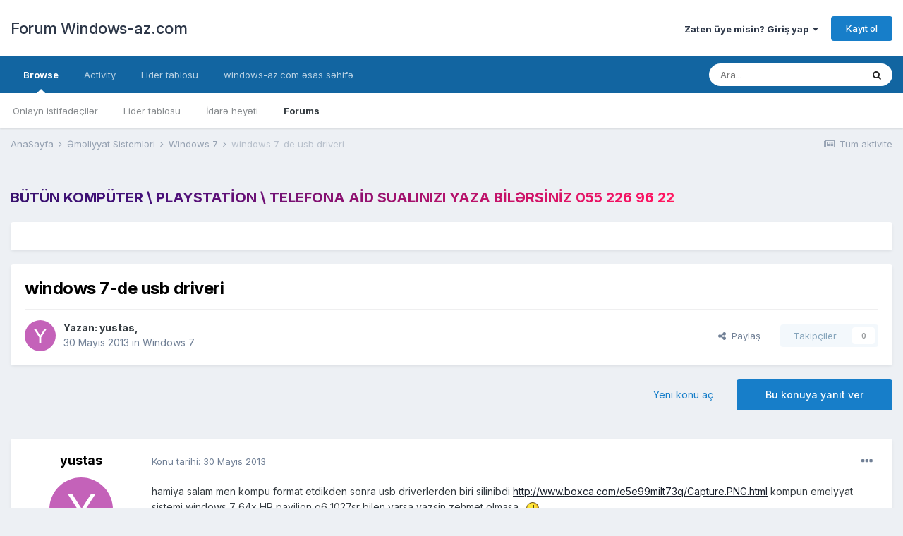

--- FILE ---
content_type: text/html;charset=UTF-8
request_url: https://forum.windows-az.com/topic/10660-windows-7-de-usb-driveri/
body_size: 18635
content:
<!DOCTYPE html>
<html lang="tr-TR" dir="ltr">
	<head>
		<meta charset="utf-8">
		<title>windows 7-de usb driveri  - Windows 7 - Forum Windows-az.com</title>
		
			<!-- Global site tag (gtag.js) - Google Analytics -->
<script async src="https://www.googletagmanager.com/gtag/js?id=UA-39744435-1"></script>
<script>
window.dataLayer = window.dataLayer || [];
function gtag(){dataLayer.push(arguments);}
gtag('js', new Date());

gtag('config', 'UA-39744435-1');
</script>
		
		
		
		

	<meta name="viewport" content="width=device-width, initial-scale=1">


	
	


	<meta name="twitter:card" content="summary" />



	
		
			
				<meta property="og:title" content="windows 7-de usb driveri ">
			
		
	

	
		
			
				<meta property="og:type" content="website">
			
		
	

	
		
			
				<meta property="og:url" content="https://forum.windows-az.com/topic/10660-windows-7-de-usb-driveri/">
			
		
	

	
		
			
				<meta name="description" content="hamiya salam men kompu format etdikden sonra usb driverlerden biri silinibdi http://www.boxca.com/e5e99milt73q/Capture.PNG.html kompun emelyyat sistemi windows 7 64x HP pavilion g6 1027sr bilen varsa yazsin zehmet olmasa ..">
			
		
	

	
		
			
				<meta property="og:description" content="hamiya salam men kompu format etdikden sonra usb driverlerden biri silinibdi http://www.boxca.com/e5e99milt73q/Capture.PNG.html kompun emelyyat sistemi windows 7 64x HP pavilion g6 1027sr bilen varsa yazsin zehmet olmasa ..">
			
		
	

	
		
			
				<meta property="og:updated_time" content="2013-05-31T17:25:34Z">
			
		
	

	
		
			
				<meta property="og:site_name" content="Forum Windows-az.com">
			
		
	

	
		
			
				<meta property="og:locale" content="tr_TR">
			
		
	


	
		<link rel="canonical" href="https://forum.windows-az.com/topic/10660-windows-7-de-usb-driveri/" />
	

	
		<link as="style" rel="preload" href="https://forum.windows-az.com/applications/core/interface/ckeditor/ckeditor/skins/ips/editor.css?t=M11D" />
	




<link rel="manifest" href="https://forum.windows-az.com/manifest.webmanifest/">
<meta name="msapplication-config" content="https://forum.windows-az.com/browserconfig.xml/">
<meta name="msapplication-starturl" content="/">
<meta name="application-name" content="Forum Windows-az.com">

<meta name="apple-mobile-web-app-title" content="Forum Windows-az.com">

	<meta name="theme-color" content="#ffffff">










<link rel="preload" href="//forum.windows-az.com/applications/core/interface/font/fontawesome-webfont.woff2?v=4.7.0" as="font" crossorigin="anonymous">
		


	
		<link href="https://fonts.googleapis.com/css?family=Inter:300,300i,400,400i,500,700,700i" rel="stylesheet" referrerpolicy="origin">
	



	<link rel='stylesheet' href='https://forum.windows-az.com/uploads/css_built_1/341e4a57816af3ba440d891ca87450ff_framework.css?v=4e52a1ea3c1667136839' media='all'>

	<link rel='stylesheet' href='https://forum.windows-az.com/uploads/css_built_1/05e81b71abe4f22d6eb8d1a929494829_responsive.css?v=4e52a1ea3c1667136839' media='all'>

	<link rel='stylesheet' href='https://forum.windows-az.com/uploads/css_built_1/20446cf2d164adcc029377cb04d43d17_flags.css?v=4e52a1ea3c1667136839' media='all'>

	<link rel='stylesheet' href='https://forum.windows-az.com/uploads/css_built_1/90eb5adf50a8c640f633d47fd7eb1778_core.css?v=4e52a1ea3c1667136839' media='all'>

	<link rel='stylesheet' href='https://forum.windows-az.com/uploads/css_built_1/5a0da001ccc2200dc5625c3f3934497d_core_responsive.css?v=4e52a1ea3c1667136839' media='all'>

	<link rel='stylesheet' href='https://forum.windows-az.com/uploads/css_built_1/62e269ced0fdab7e30e026f1d30ae516_forums.css?v=4e52a1ea3c1667136839' media='all'>

	<link rel='stylesheet' href='https://forum.windows-az.com/uploads/css_built_1/76e62c573090645fb99a15a363d8620e_forums_responsive.css?v=4e52a1ea3c1667136839' media='all'>

	<link rel='stylesheet' href='https://forum.windows-az.com/uploads/css_built_1/ebdea0c6a7dab6d37900b9190d3ac77b_topics.css?v=4e52a1ea3c1667136839' media='all'>





<link rel='stylesheet' href='https://forum.windows-az.com/uploads/css_built_1/258adbb6e4f3e83cd3b355f84e3fa002_custom.css?v=4e52a1ea3c1667136839' media='all'>




		
		

	
	<link rel='shortcut icon' href='https://forum.windows-az.com/uploads/monthly_2018_10/favicon.ico.e8f234382283382e9b97945ef5af4788.ico' type="image/x-icon">

	</head>
	<body class='ipsApp ipsApp_front ipsJS_none ipsClearfix' data-controller='core.front.core.app' data-message="" data-pageApp='forums' data-pageLocation='front' data-pageModule='forums' data-pageController='topic' data-pageID='10660'  >
		
		  <a href='#ipsLayout_mainArea' class='ipsHide' title='Go to main content on this page' accesskey='m'>Jump to content</a>
		
			<div id='ipsLayout_header' class='ipsClearfix'>
				





				<header>
					<div class='ipsLayout_container'>
						

<a href='https://forum.windows-az.com/' id='elSiteTitle' accesskey='1'>Forum Windows-az.com</a>

						
							

	<ul id='elUserNav' class='ipsList_inline cSignedOut ipsResponsive_showDesktop'>
		
		<li id='elSignInLink'>
			<a href='https://forum.windows-az.com/login/' data-ipsMenu-closeOnClick="false" data-ipsMenu id='elUserSignIn'>
				Zaten üye misin?  Giriş yap &nbsp;<i class='fa fa-caret-down'></i>
			</a>
			
<div id='elUserSignIn_menu' class='ipsMenu ipsMenu_auto ipsHide'>
	<form accept-charset='utf-8' method='post' action='https://forum.windows-az.com/login/'>
		<input type="hidden" name="csrfKey" value="dfaf5bbc5808aceaff438f627ccad01c">
		<input type="hidden" name="ref" value="aHR0cHM6Ly9mb3J1bS53aW5kb3dzLWF6LmNvbS90b3BpYy8xMDY2MC13aW5kb3dzLTctZGUtdXNiLWRyaXZlcmkv">
		<div data-role="loginForm">
			
			
			
				
<div class="ipsPad ipsForm ipsForm_vertical">
	<h4 class="ipsType_sectionHead">Giriş yap</h4>
	<br><br>
	<ul class='ipsList_reset'>
		<li class="ipsFieldRow ipsFieldRow_noLabel ipsFieldRow_fullWidth">
			
			
				<input type="text" placeholder="Lakap veya Email adresin" name="auth" autocomplete="email">
			
		</li>
		<li class="ipsFieldRow ipsFieldRow_noLabel ipsFieldRow_fullWidth">
			<input type="password" placeholder="Şifre" name="password" autocomplete="current-password">
		</li>
		<li class="ipsFieldRow ipsFieldRow_checkbox ipsClearfix">
			<span class="ipsCustomInput">
				<input type="checkbox" name="remember_me" id="remember_me_checkbox" value="1" checked aria-checked="true">
				<span></span>
			</span>
			<div class="ipsFieldRow_content">
				<label class="ipsFieldRow_label" for="remember_me_checkbox">Beni hatırla</label>
				<span class="ipsFieldRow_desc">Paylaşılan bilgisayarlarda önerilmez</span>
			</div>
		</li>
		<li class="ipsFieldRow ipsFieldRow_fullWidth">
			<button type="submit" name="_processLogin" value="usernamepassword" class="ipsButton ipsButton_primary ipsButton_small" id="elSignIn_submit">Giriş yap</button>
			
				<p class="ipsType_right ipsType_small">
					
						<a href='https://forum.windows-az.com/lostpassword/' data-ipsDialog data-ipsDialog-title='Şifreni mi unuttun?'>
					
					Şifreni mi unuttun?</a>
				</p>
			
		</li>
	</ul>
</div>
			
		</div>
	</form>
</div>
		</li>
		
			<li>
				
					<a href='https://forum.windows-az.com/register/' data-ipsDialog data-ipsDialog-size='narrow' data-ipsDialog-title='Kayıt ol' id='elRegisterButton' class='ipsButton ipsButton_normal ipsButton_primary'>Kayıt ol</a>
				
			</li>
		
	</ul>

							
<ul class='ipsMobileHamburger ipsList_reset ipsResponsive_hideDesktop'>
	<li data-ipsDrawer data-ipsDrawer-drawerElem='#elMobileDrawer'>
		<a href='#'>
			
			
				
			
			
			
			<i class='fa fa-navicon'></i>
		</a>
	</li>
</ul>
						
					</div>
				</header>
				

	<nav data-controller='core.front.core.navBar' class=' ipsResponsive_showDesktop'>
		<div class='ipsNavBar_primary ipsLayout_container '>
			<ul data-role="primaryNavBar" class='ipsClearfix'>
				


	
		
		
			
		
		<li class='ipsNavBar_active' data-active id='elNavSecondary_1' data-role="navBarItem" data-navApp="core" data-navExt="CustomItem">
			
			
				<a href="https://forum.windows-az.com"  data-navItem-id="1" data-navDefault>
					Browse<span class='ipsNavBar_active__identifier'></span>
				</a>
			
			
				<ul class='ipsNavBar_secondary ' data-role='secondaryNavBar'>
					


	
		
		
		<li  id='elNavSecondary_13' data-role="navBarItem" data-navApp="core" data-navExt="OnlineUsers">
			
			
				<a href="https://forum.windows-az.com/online/"  data-navItem-id="13" >
					Onlayn istifadəçilər<span class='ipsNavBar_active__identifier'></span>
				</a>
			
			
		</li>
	
	

	
		
		
		<li  id='elNavSecondary_14' data-role="navBarItem" data-navApp="core" data-navExt="Leaderboard">
			
			
				<a href="https://forum.windows-az.com/leaderboard/"  data-navItem-id="14" >
					Lider tablosu<span class='ipsNavBar_active__identifier'></span>
				</a>
			
			
		</li>
	
	

	
		
		
		<li  id='elNavSecondary_12' data-role="navBarItem" data-navApp="core" data-navExt="StaffDirectory">
			
			
				<a href="https://forum.windows-az.com/staff/"  data-navItem-id="12" >
					İdarə heyəti<span class='ipsNavBar_active__identifier'></span>
				</a>
			
			
		</li>
	
	

	
	

	
		
		
			
		
		<li class='ipsNavBar_active' data-active id='elNavSecondary_10' data-role="navBarItem" data-navApp="forums" data-navExt="Forums">
			
			
				<a href="https://forum.windows-az.com"  data-navItem-id="10" data-navDefault>
					Forums<span class='ipsNavBar_active__identifier'></span>
				</a>
			
			
		</li>
	
	

					<li class='ipsHide' id='elNavigationMore_1' data-role='navMore'>
						<a href='#' data-ipsMenu data-ipsMenu-appendTo='#elNavigationMore_1' id='elNavigationMore_1_dropdown'>More <i class='fa fa-caret-down'></i></a>
						<ul class='ipsHide ipsMenu ipsMenu_auto' id='elNavigationMore_1_dropdown_menu' data-role='moreDropdown'></ul>
					</li>
				</ul>
			
		</li>
	
	

	
		
		
		<li  id='elNavSecondary_2' data-role="navBarItem" data-navApp="core" data-navExt="CustomItem">
			
			
				<a href="https://forum.windows-az.com/discover/"  data-navItem-id="2" >
					Activity<span class='ipsNavBar_active__identifier'></span>
				</a>
			
			
				<ul class='ipsNavBar_secondary ipsHide' data-role='secondaryNavBar'>
					


	
	

	
		
		
		<li  id='elNavSecondary_8' data-role="navBarItem" data-navApp="core" data-navExt="Search">
			
			
				<a href="https://forum.windows-az.com/search/"  data-navItem-id="8" >
					Search<span class='ipsNavBar_active__identifier'></span>
				</a>
			
			
		</li>
	
	

	
	

	
	

	
	

	
		
		
		<li  id='elNavSecondary_4' data-role="navBarItem" data-navApp="core" data-navExt="AllActivity">
			
			
				<a href="https://forum.windows-az.com/discover/"  data-navItem-id="4" >
					Tüm aktivite<span class='ipsNavBar_active__identifier'></span>
				</a>
			
			
		</li>
	
	

					<li class='ipsHide' id='elNavigationMore_2' data-role='navMore'>
						<a href='#' data-ipsMenu data-ipsMenu-appendTo='#elNavigationMore_2' id='elNavigationMore_2_dropdown'>More <i class='fa fa-caret-down'></i></a>
						<ul class='ipsHide ipsMenu ipsMenu_auto' id='elNavigationMore_2_dropdown_menu' data-role='moreDropdown'></ul>
					</li>
				</ul>
			
		</li>
	
	

	
		
		
		<li  id='elNavSecondary_15' data-role="navBarItem" data-navApp="core" data-navExt="Leaderboard">
			
			
				<a href="https://forum.windows-az.com/leaderboard/"  data-navItem-id="15" >
					Lider tablosu<span class='ipsNavBar_active__identifier'></span>
				</a>
			
			
		</li>
	
	

	
		
		
		<li  id='elNavSecondary_31' data-role="navBarItem" data-navApp="core" data-navExt="CustomItem">
			
			
				<a href="https://windows-az.com/" target='_blank' rel="noopener" data-navItem-id="31" >
					windows-az.com əsas səhifə<span class='ipsNavBar_active__identifier'></span>
				</a>
			
			
		</li>
	
	

				<li class='ipsHide' id='elNavigationMore' data-role='navMore'>
					<a href='#' data-ipsMenu data-ipsMenu-appendTo='#elNavigationMore' id='elNavigationMore_dropdown'>More</a>
					<ul class='ipsNavBar_secondary ipsHide' data-role='secondaryNavBar'>
						<li class='ipsHide' id='elNavigationMore_more' data-role='navMore'>
							<a href='#' data-ipsMenu data-ipsMenu-appendTo='#elNavigationMore_more' id='elNavigationMore_more_dropdown'>More <i class='fa fa-caret-down'></i></a>
							<ul class='ipsHide ipsMenu ipsMenu_auto' id='elNavigationMore_more_dropdown_menu' data-role='moreDropdown'></ul>
						</li>
					</ul>
				</li>
			</ul>
			

	<div id="elSearchWrapper">
		<div id='elSearch' class='' data-controller='core.front.core.quickSearch'>
			<form accept-charset='utf-8' action='//forum.windows-az.com/search/?do=quicksearch' method='post'>
				<input type='search' id='elSearchField' placeholder='Ara...' name='q' autocomplete='off' aria-label='Search'>
				<button class='cSearchSubmit' type="submit" aria-label='Search'><i class="fa fa-search"></i></button>
				<div id="elSearchExpanded">
					<div class="ipsMenu_title">
						Araştır
					</div>
					<ul class="ipsSideMenu_list ipsSideMenu_withRadios ipsSideMenu_small" data-ipsSideMenu data-ipsSideMenu-type="radio" data-ipsSideMenu-responsive="false" data-role="searchContexts">
						<li>
							<span class='ipsSideMenu_item ipsSideMenu_itemActive' data-ipsMenuValue='all'>
								<input type="radio" name="type" value="all" checked id="elQuickSearchRadio_type_all">
								<label for='elQuickSearchRadio_type_all' id='elQuickSearchRadio_type_all_label'>Herşeyi</label>
							</span>
						</li>
						
						
							<li>
								<span class='ipsSideMenu_item' data-ipsMenuValue='forums_topic'>
									<input type="radio" name="type" value="forums_topic" id="elQuickSearchRadio_type_forums_topic">
									<label for='elQuickSearchRadio_type_forums_topic' id='elQuickSearchRadio_type_forums_topic_label'>Konular</label>
								</span>
							</li>
						
						
							
								<li>
									<span class='ipsSideMenu_item' data-ipsMenuValue='contextual_{&quot;type&quot;:&quot;forums_topic&quot;,&quot;nodes&quot;:11}'>
										<input type="radio" name="type" value='contextual_{&quot;type&quot;:&quot;forums_topic&quot;,&quot;nodes&quot;:11}' id='elQuickSearchRadio_type_contextual_e12dec986dfb84b80a7c07a01fdaca4d'>
										<label for='elQuickSearchRadio_type_contextual_e12dec986dfb84b80a7c07a01fdaca4d' id='elQuickSearchRadio_type_contextual_e12dec986dfb84b80a7c07a01fdaca4d_label'>Bu bölümü</label>
									</span>
								</li>
							
								<li>
									<span class='ipsSideMenu_item' data-ipsMenuValue='contextual_{&quot;type&quot;:&quot;forums_topic&quot;,&quot;item&quot;:10660}'>
										<input type="radio" name="type" value='contextual_{&quot;type&quot;:&quot;forums_topic&quot;,&quot;item&quot;:10660}' id='elQuickSearchRadio_type_contextual_5982e79b493a79e754c4e7dad28f66b4'>
										<label for='elQuickSearchRadio_type_contextual_5982e79b493a79e754c4e7dad28f66b4' id='elQuickSearchRadio_type_contextual_5982e79b493a79e754c4e7dad28f66b4_label'>This Topic</label>
									</span>
								</li>
							
						
						<li data-role="showMoreSearchContexts">
							<span class='ipsSideMenu_item' data-action="showMoreSearchContexts" data-exclude="forums_topic">
								Daha fazla seçenek...
							</span>
						</li>
					</ul>
					<div class="ipsMenu_title">
						İçeren sonuçları bulun
					</div>
					<ul class='ipsSideMenu_list ipsSideMenu_withRadios ipsSideMenu_small ipsType_normal' role="radiogroup" data-ipsSideMenu data-ipsSideMenu-type="radio" data-ipsSideMenu-responsive="false" data-filterType='andOr'>
						
							<li>
								<span class='ipsSideMenu_item ipsSideMenu_itemActive' data-ipsMenuValue='or'>
									<input type="radio" name="search_and_or" value="or" checked id="elRadio_andOr_or">
									<label for='elRadio_andOr_or' id='elField_andOr_label_or'>Aradığım kelimelerden <em>herhangi birini</em></label>
								</span>
							</li>
						
							<li>
								<span class='ipsSideMenu_item ' data-ipsMenuValue='and'>
									<input type="radio" name="search_and_or" value="and"  id="elRadio_andOr_and">
									<label for='elRadio_andOr_and' id='elField_andOr_label_and'>Aradığım kelimelerden <em>hepsini</em></label>
								</span>
							</li>
						
					</ul>
					<div class="ipsMenu_title">
						Sonuçları bul...
					</div>
					<ul class='ipsSideMenu_list ipsSideMenu_withRadios ipsSideMenu_small ipsType_normal' role="radiogroup" data-ipsSideMenu data-ipsSideMenu-type="radio" data-ipsSideMenu-responsive="false" data-filterType='searchIn'>
						<li>
							<span class='ipsSideMenu_item ipsSideMenu_itemActive' data-ipsMenuValue='all'>
								<input type="radio" name="search_in" value="all" checked id="elRadio_searchIn_and">
								<label for='elRadio_searchIn_and' id='elField_searchIn_label_all'>Konu başlıkları ve içeriği</label>
							</span>
						</li>
						<li>
							<span class='ipsSideMenu_item' data-ipsMenuValue='titles'>
								<input type="radio" name="search_in" value="titles" id="elRadio_searchIn_titles">
								<label for='elRadio_searchIn_titles' id='elField_searchIn_label_titles'>Sadece konu başlıkları</label>
							</span>
						</li>
					</ul>
				</div>
			</form>
		</div>
	</div>

		</div>
	</nav>

				
<ul id='elMobileNav' class='ipsResponsive_hideDesktop' data-controller='core.front.core.mobileNav'>
	
		
			
			
				
				
			
				
					<li id='elMobileBreadcrumb'>
						<a href='https://forum.windows-az.com/forum/11-windows-7/'>
							<span>Windows 7</span>
						</a>
					</li>
				
				
			
				
				
			
		
	
	
	
	<li >
		<a data-action="defaultStream" href='https://forum.windows-az.com/discover/'><i class="fa fa-newspaper-o" aria-hidden="true"></i></a>
	</li>

	

	
		<li class='ipsJS_show'>
			<a href='https://forum.windows-az.com/search/'><i class='fa fa-search'></i></a>
		</li>
	
</ul>
			</div>
		
		<main id='ipsLayout_body' class='ipsLayout_container'>
			<div id='ipsLayout_contentArea'>
				<div id='ipsLayout_contentWrapper'>
					
<nav class='ipsBreadcrumb ipsBreadcrumb_top ipsFaded_withHover'>
	

	<ul class='ipsList_inline ipsPos_right'>
		
		<li >
			<a data-action="defaultStream" class='ipsType_light '  href='https://forum.windows-az.com/discover/'><i class="fa fa-newspaper-o" aria-hidden="true"></i> <span>Tüm aktivite</span></a>
		</li>
		
	</ul>

	<ul data-role="breadcrumbList">
		<li>
			<a title="AnaSayfa" href='https://forum.windows-az.com/'>
				<span>AnaSayfa <i class='fa fa-angle-right'></i></span>
			</a>
		</li>
		
		
			<li>
				
					<a href='https://forum.windows-az.com/forum/72-%C9%99m%C9%99liyyat-sisteml%C9%99ri/'>
						<span>Əməliyyat Sistemləri <i class='fa fa-angle-right' aria-hidden="true"></i></span>
					</a>
				
			</li>
		
			<li>
				
					<a href='https://forum.windows-az.com/forum/11-windows-7/'>
						<span>Windows 7 <i class='fa fa-angle-right' aria-hidden="true"></i></span>
					</a>
				
			</li>
		
			<li>
				
					windows 7-de usb driveri 
				
			</li>
		
	</ul>
</nav>
					
					<div id='ipsLayout_mainArea'>
						<div class="container">
  <div class="row">
    <div class="col-md-12 text-center">
      <h3 class="animate-charcter">    <a href="https://wa.me/994552269622?text=Salam,windows az saytindan yaziram, komek lazimdir">Bütün kompüter \ playstation \ telefona aid sualınızı yaza bilərsiniz 055 226 96 22</a> 
</h3>
    </div>
  </div>
</div>

<style>
.animate-charcter
{
   text-transform: uppercase;
  background-image: linear-gradient(
    -225deg,
    #231557 0%,
    #44107a 29%,
    #ff1361 67%,
    #fff800 100%
  );
  background-size: auto auto;
  background-clip: border-box;
  background-size: 200% auto;
  color: #fff;
  background-clip: text;
  text-fill-color: transparent;
  -webkit-background-clip: text;
  -webkit-text-fill-color: transparent;
  animation: textclip 2s linear infinite;
  display: inline-block;
      font-size: 20px;
}

@keyframes textclip {
  to {
    background-position: 200% center;
  }
}
</style>
						
						
						

	




	<div class='cWidgetContainer '  data-role='widgetReceiver' data-orientation='horizontal' data-widgetArea='header'>
		<ul class='ipsList_reset'>
			
				
					
					<li class='ipsWidget ipsWidget_horizontal ipsBox  ipsResponsive_block' data-blockID='app_cms_Wysiwyg_wrbcyf1yx' data-blockConfig="true" data-blockTitle="WYSIWYG Editor" data-blockErrorMessage="This block cannot be shown. This could be because it needs configuring, is unable to show on this page, or will show after reloading this page."  data-controller='core.front.widgets.block'>
<div class='ipsWidget_inner ipsPad ipsType_richText' data-controller='core.front.core.lightboxedImages'>
	
</div>
</li>
				
			
		</ul>
	</div>

						



<div class="ipsPageHeader ipsResponsive_pull ipsBox ipsPadding sm:ipsPadding:half ipsMargin_bottom">
	
	<div class="ipsFlex ipsFlex-ai:center ipsFlex-fw:wrap ipsGap:4">
		<div class="ipsFlex-flex:11">
			<h1 class="ipsType_pageTitle ipsContained_container">
				

				
				
					<span class="ipsType_break ipsContained">
						<span>windows 7-de usb driveri </span>
					</span>
				
			</h1>
			
			
		</div>
		
	</div>
	<hr class="ipsHr">
	<div class="ipsPageHeader__meta ipsFlex ipsFlex-jc:between ipsFlex-ai:center ipsFlex-fw:wrap ipsGap:3">
		<div class="ipsFlex-flex:11">
			<div class="ipsPhotoPanel ipsPhotoPanel_mini ipsPhotoPanel_notPhone ipsClearfix">
				


	<a href="https://forum.windows-az.com/profile/46755-yustas/" rel="nofollow" data-ipsHover data-ipsHover-width="370" data-ipsHover-target="https://forum.windows-az.com/profile/46755-yustas/?do=hovercard" class="ipsUserPhoto ipsUserPhoto_mini" title="yustas üyemizin profiline bak">
		<img src='data:image/svg+xml,%3Csvg%20xmlns%3D%22http%3A%2F%2Fwww.w3.org%2F2000%2Fsvg%22%20viewBox%3D%220%200%201024%201024%22%20style%3D%22background%3A%23c462b9%22%3E%3Cg%3E%3Ctext%20text-anchor%3D%22middle%22%20dy%3D%22.35em%22%20x%3D%22512%22%20y%3D%22512%22%20fill%3D%22%23ffffff%22%20font-size%3D%22700%22%20font-family%3D%22-apple-system%2C%20BlinkMacSystemFont%2C%20Roboto%2C%20Helvetica%2C%20Arial%2C%20sans-serif%22%3EY%3C%2Ftext%3E%3C%2Fg%3E%3C%2Fsvg%3E' alt='yustas' loading="lazy">
	</a>

				<div>
					<p class="ipsType_reset ipsType_blendLinks">
						<span class="ipsType_normal">
						
							<strong>Yazan: 


<a href='https://forum.windows-az.com/profile/46755-yustas/' rel="nofollow" data-ipsHover data-ipsHover-width='370' data-ipsHover-target='https://forum.windows-az.com/profile/46755-yustas/?do=hovercard&amp;referrer=https%253A%252F%252Fforum.windows-az.com%252Ftopic%252F10660-windows-7-de-usb-driveri%252F' title="yustas üyemizin profiline bak" class="ipsType_break">yustas</a>,</strong><br>
							<span class="ipsType_light"><time datetime='2013-05-30T18:14:07Z' title='05/30/13 18:14 ' data-short='12 yr'>30 Mayıs 2013</time> in <a href="https://forum.windows-az.com/forum/11-windows-7/">Windows 7</a></span>
						
						</span>
					</p>
				</div>
			</div>
		</div>
		
			<div class="ipsFlex-flex:01 ipsResponsive_hidePhone">
				<div class="ipsFlex ipsFlex-ai:center ipsFlex-jc:center ipsGap:3 ipsGap_row:0">
					
						


    <a href='#elShareItem_552878180_menu' id='elShareItem_552878180' data-ipsMenu class='ipsShareButton ipsButton ipsButton_verySmall ipsButton_link ipsButton_link--light'>
        <span><i class='fa fa-share-alt'></i></span> &nbsp;Paylaş
    </a>

    <div class='ipsPadding ipsMenu ipsMenu_auto ipsHide' id='elShareItem_552878180_menu' data-controller="core.front.core.sharelink">
        <ul class='ipsList_inline'>
            
                <li>
<a href="http://twitter.com/share?url=https%3A%2F%2Fforum.windows-az.com%2Ftopic%2F10660-windows-7-de-usb-driveri%2F" class="cShareLink cShareLink_twitter" target="_blank" data-role="shareLink" title='Share on Twitter' data-ipsTooltip rel='nofollow noopener'>
	<i class="fa fa-twitter"></i>
</a></li>
            
                <li>
<a href="https://www.facebook.com/sharer/sharer.php?u=https%3A%2F%2Fforum.windows-az.com%2Ftopic%2F10660-windows-7-de-usb-driveri%2F" class="cShareLink cShareLink_facebook" target="_blank" data-role="shareLink" title='Share on Facebook' data-ipsTooltip rel='noopener nofollow'>
	<i class="fa fa-facebook"></i>
</a></li>
            
                <li>
<a href="http://www.reddit.com/submit?url=https%3A%2F%2Fforum.windows-az.com%2Ftopic%2F10660-windows-7-de-usb-driveri%2F&amp;title=windows+7-de+usb+driveri+" rel="nofollow" class="cShareLink cShareLink_reddit" target="_blank" title='Share on Reddit' data-ipsTooltip rel='noopener'>
	<i class="fa fa-reddit"></i>
</a></li>
            
                <li>
<a href="mailto:?subject=windows%207-de%20usb%20driveri%20&body=https%3A%2F%2Fforum.windows-az.com%2Ftopic%2F10660-windows-7-de-usb-driveri%2F" rel='nofollow' class='cShareLink cShareLink_email' title='Share via email' data-ipsTooltip>
	<i class="fa fa-envelope"></i>
</a></li>
            
                <li>
<a href="http://pinterest.com/pin/create/button/?url=https://forum.windows-az.com/topic/10660-windows-7-de-usb-driveri/&amp;media=" class="cShareLink cShareLink_pinterest" rel="nofollow" target="_blank" data-role="shareLink" title='Share on Pinterest' data-ipsTooltip rel='noopener'>
	<i class="fa fa-pinterest"></i>
</a></li>
            
        </ul>
        
            <hr class='ipsHr'>
            <button class='ipsHide ipsButton ipsButton_verySmall ipsButton_light ipsButton_fullWidth ipsMargin_top:half' data-controller='core.front.core.webshare' data-role='webShare' data-webShareTitle='windows 7-de usb driveri ' data-webShareText='windows 7-de usb driveri ' data-webShareUrl='https://forum.windows-az.com/topic/10660-windows-7-de-usb-driveri/'>More sharing options...</button>
        
    </div>

					
					



					

<div data-followApp='forums' data-followArea='topic' data-followID='10660' data-controller='core.front.core.followButton'>
	

	<a href='https://forum.windows-az.com/login/' rel="nofollow" class="ipsFollow ipsPos_middle ipsButton ipsButton_light ipsButton_verySmall ipsButton_disabled" data-role="followButton" data-ipsTooltip title='Sign in to follow this'>
		<span>Takipçiler</span>
		<span class='ipsCommentCount'>0</span>
	</a>

</div>
				</div>
			</div>
					
	</div>
	
	
</div>






<div class="ipsClearfix">
	<ul class="ipsToolList ipsToolList_horizontal ipsClearfix ipsSpacer_both ">
		
			<li class="ipsToolList_primaryAction">
				<span data-controller="forums.front.topic.reply">
					
						<a href="#replyForm" rel="nofollow" class="ipsButton ipsButton_important ipsButton_medium ipsButton_fullWidth" data-action="replyToTopic">Bu konuya yanıt ver</a>
					
				</span>
			</li>
		
		
			<li class="ipsResponsive_hidePhone">
				
					<a href="https://forum.windows-az.com/forum/11-windows-7/?do=add" rel="nofollow" class="ipsButton ipsButton_link ipsButton_medium ipsButton_fullWidth" title="Start a new topic in this forum">Yeni konu aç</a>
				
			</li>
		
		
	</ul>
</div>

<div id="comments" data-controller="core.front.core.commentFeed,forums.front.topic.view, core.front.core.ignoredComments"  data-baseurl="https://forum.windows-az.com/topic/10660-windows-7-de-usb-driveri/" data-lastpage data-feedid="topic-10660" class="cTopic ipsClear ipsSpacer_top">
	
			
	

	

<div data-controller='core.front.core.recommendedComments' data-url='https://forum.windows-az.com/topic/10660-windows-7-de-usb-driveri/?recommended=comments' class='ipsRecommendedComments ipsHide'>
	<div data-role="recommendedComments">
		<h2 class='ipsType_sectionHead ipsType_large ipsType_bold ipsMargin_bottom'>Recommended Posts</h2>
		
	</div>
</div>
	
	<div id="elPostFeed" data-role="commentFeed" data-controller="core.front.core.moderation" >
		<form action="https://forum.windows-az.com/topic/10660-windows-7-de-usb-driveri/?csrfKey=dfaf5bbc5808aceaff438f627ccad01c&amp;do=multimodComment" method="post" data-ipspageaction data-role="moderationTools">
			
			
				

					

					
					



<a id='comment-97840'></a>
<article  id='elComment_97840' class='cPost ipsBox ipsResponsive_pull  ipsComment  ipsComment_parent ipsClearfix ipsClear ipsColumns ipsColumns_noSpacing ipsColumns_collapsePhone    '>
	

	

	<div class='cAuthorPane_mobile ipsResponsive_showPhone'>
		<div class='cAuthorPane_photo'>
			<div class='cAuthorPane_photoWrap'>
				


	<a href="https://forum.windows-az.com/profile/46755-yustas/" rel="nofollow" data-ipsHover data-ipsHover-width="370" data-ipsHover-target="https://forum.windows-az.com/profile/46755-yustas/?do=hovercard" class="ipsUserPhoto ipsUserPhoto_large" title="yustas üyemizin profiline bak">
		<img src='data:image/svg+xml,%3Csvg%20xmlns%3D%22http%3A%2F%2Fwww.w3.org%2F2000%2Fsvg%22%20viewBox%3D%220%200%201024%201024%22%20style%3D%22background%3A%23c462b9%22%3E%3Cg%3E%3Ctext%20text-anchor%3D%22middle%22%20dy%3D%22.35em%22%20x%3D%22512%22%20y%3D%22512%22%20fill%3D%22%23ffffff%22%20font-size%3D%22700%22%20font-family%3D%22-apple-system%2C%20BlinkMacSystemFont%2C%20Roboto%2C%20Helvetica%2C%20Arial%2C%20sans-serif%22%3EY%3C%2Ftext%3E%3C%2Fg%3E%3C%2Fsvg%3E' alt='yustas' loading="lazy">
	</a>

				
				
					<a href="https://forum.windows-az.com/profile/46755-yustas/badges/" rel="nofollow">
						
<img src='https://forum.windows-az.com/uploads/monthly_2022_02/1_Newbie.svg' loading="lazy" alt="Newbie" class="cAuthorPane_badge cAuthorPane_badge--rank ipsOutline ipsOutline:2px" data-ipsTooltip title="Rütbe: Newbie (1/14)">
					</a>
				
			</div>
		</div>
		<div class='cAuthorPane_content'>
			<h3 class='ipsType_sectionHead cAuthorPane_author ipsType_break ipsType_blendLinks ipsFlex ipsFlex-ai:center'>
				


<a href='https://forum.windows-az.com/profile/46755-yustas/' rel="nofollow" data-ipsHover data-ipsHover-width='370' data-ipsHover-target='https://forum.windows-az.com/profile/46755-yustas/?do=hovercard&amp;referrer=https%253A%252F%252Fforum.windows-az.com%252Ftopic%252F10660-windows-7-de-usb-driveri%252F' title="yustas üyemizin profiline bak" class="ipsType_break">yustas</a>
			</h3>
			<div class='ipsType_light ipsType_reset'>
				<a href='https://forum.windows-az.com/topic/10660-windows-7-de-usb-driveri/?do=findComment&amp;comment=97840' rel="nofollow" class='ipsType_blendLinks'>Konu tarihi: <time datetime='2013-05-30T18:14:07Z' title='05/30/13 18:14 ' data-short='12 yr'>30 Mayıs 2013</time></a>
				
			</div>
		</div>
	</div>
	<aside class='ipsComment_author cAuthorPane ipsColumn ipsColumn_medium ipsResponsive_hidePhone'>
		<h3 class='ipsType_sectionHead cAuthorPane_author ipsType_blendLinks ipsType_break'><strong>


<a href='https://forum.windows-az.com/profile/46755-yustas/' rel="nofollow" data-ipsHover data-ipsHover-width='370' data-ipsHover-target='https://forum.windows-az.com/profile/46755-yustas/?do=hovercard&amp;referrer=https%253A%252F%252Fforum.windows-az.com%252Ftopic%252F10660-windows-7-de-usb-driveri%252F' title="yustas üyemizin profiline bak" class="ipsType_break">yustas</a></strong>
			
		</h3>
		<ul class='cAuthorPane_info ipsList_reset'>
			<li data-role='photo' class='cAuthorPane_photo'>
				<div class='cAuthorPane_photoWrap'>
					


	<a href="https://forum.windows-az.com/profile/46755-yustas/" rel="nofollow" data-ipsHover data-ipsHover-width="370" data-ipsHover-target="https://forum.windows-az.com/profile/46755-yustas/?do=hovercard" class="ipsUserPhoto ipsUserPhoto_large" title="yustas üyemizin profiline bak">
		<img src='data:image/svg+xml,%3Csvg%20xmlns%3D%22http%3A%2F%2Fwww.w3.org%2F2000%2Fsvg%22%20viewBox%3D%220%200%201024%201024%22%20style%3D%22background%3A%23c462b9%22%3E%3Cg%3E%3Ctext%20text-anchor%3D%22middle%22%20dy%3D%22.35em%22%20x%3D%22512%22%20y%3D%22512%22%20fill%3D%22%23ffffff%22%20font-size%3D%22700%22%20font-family%3D%22-apple-system%2C%20BlinkMacSystemFont%2C%20Roboto%2C%20Helvetica%2C%20Arial%2C%20sans-serif%22%3EY%3C%2Ftext%3E%3C%2Fg%3E%3C%2Fsvg%3E' alt='yustas' loading="lazy">
	</a>

					
					
						
<img src='https://forum.windows-az.com/uploads/monthly_2022_02/1_Newbie.svg' loading="lazy" alt="Newbie" class="cAuthorPane_badge cAuthorPane_badge--rank ipsOutline ipsOutline:2px" data-ipsTooltip title="Rütbe: Newbie (1/14)">
					
				</div>
			</li>
			
				<li data-role='group'>İstifadəçi</li>
				
			
			
				<li data-role='stats' class='ipsMargin_top'>
					<ul class="ipsList_reset ipsType_light ipsFlex ipsFlex-ai:center ipsFlex-jc:center ipsGap_row:2 cAuthorPane_stats">
						<li>
							
								<a href="https://forum.windows-az.com/profile/46755-yustas/content/" rel="nofollow" title="128 mesaj" data-ipsTooltip class="ipsType_blendLinks">
							
								<i class="fa fa-comment"></i> 128
							
								</a>
							
						</li>
						
					</ul>
				</li>
			
			
				

			
		</ul>
	</aside>
	<div class='ipsColumn ipsColumn_fluid ipsMargin:none'>
		

<div id='comment-97840_wrap' data-controller='core.front.core.comment' data-commentApp='forums' data-commentType='forums' data-commentID="97840" data-quoteData='{&quot;userid&quot;:46755,&quot;username&quot;:&quot;yustas&quot;,&quot;timestamp&quot;:1369937647,&quot;contentapp&quot;:&quot;forums&quot;,&quot;contenttype&quot;:&quot;forums&quot;,&quot;contentid&quot;:10660,&quot;contentclass&quot;:&quot;forums_Topic&quot;,&quot;contentcommentid&quot;:97840}' class='ipsComment_content ipsType_medium'>

	<div class='ipsComment_meta ipsType_light ipsFlex ipsFlex-ai:center ipsFlex-jc:between ipsFlex-fd:row-reverse'>
		<div class='ipsType_light ipsType_reset ipsType_blendLinks ipsComment_toolWrap'>
			<div class='ipsResponsive_hidePhone ipsComment_badges'>
				<ul class='ipsList_reset ipsFlex ipsFlex-jc:end ipsFlex-fw:wrap ipsGap:2 ipsGap_row:1'>
					
					
					
					
					
				</ul>
			</div>
			<ul class='ipsList_reset ipsComment_tools'>
				<li>
					<a href='#elControls_97840_menu' class='ipsComment_ellipsis' id='elControls_97840' title='Daha fazla seçenek...' data-ipsMenu data-ipsMenu-appendTo='#comment-97840_wrap'><i class='fa fa-ellipsis-h'></i></a>
					<ul id='elControls_97840_menu' class='ipsMenu ipsMenu_narrow ipsHide'>
						
						
							<li class='ipsMenu_item'><a href='https://forum.windows-az.com/topic/10660-windows-7-de-usb-driveri/' title='Share this post' data-ipsDialog data-ipsDialog-size='narrow' data-ipsDialog-content='#elShareComment_97840_menu' data-ipsDialog-title="Share this post" id='elSharePost_97840' data-role='shareComment'>Paylaş</a></li>
						
                        
						
						
						
							
								
							
							
							
							
							
							
						
					</ul>
				</li>
				
			</ul>
		</div>

		<div class='ipsType_reset ipsResponsive_hidePhone'>
			<a href='https://forum.windows-az.com/topic/10660-windows-7-de-usb-driveri/?do=findComment&amp;comment=97840' rel="nofollow" class='ipsType_blendLinks'>Konu tarihi: <time datetime='2013-05-30T18:14:07Z' title='05/30/13 18:14 ' data-short='12 yr'>30 Mayıs 2013</time></a>
			
			<span class='ipsResponsive_hidePhone'>
				
				
			</span>
		</div>
	</div>

	

    

	<div class='cPost_contentWrap'>
		
		<div data-role='commentContent' class='ipsType_normal ipsType_richText ipsPadding_bottom ipsContained' data-controller='core.front.core.lightboxedImages'>
			<p>hamiya salam men kompu format etdikden sonra usb driverlerden biri silinibdi    <a href="http://www.boxca.com/e5e99milt73q/Capture.PNG.html" rel="external nofollow">http://www.boxca.com/e5e99milt73q/Capture.PNG.html</a>         kompun emelyyat sistemi windows 7 64x    HP pavilion g6 1027sr bilen varsa yazsin zehmet olmasa ..<img src="https://forum.windows-az.com/uploads/emoticons/default_smile.png" alt=":)" /></p>

			
		</div>

		
			<div class='ipsItemControls'>
				
					
						

	<div data-controller='core.front.core.reaction' class='ipsItemControls_right ipsClearfix '>	
		<div class='ipsReact ipsPos_right'>
			
				
				<div class='ipsReact_blurb ipsHide' data-role='reactionBlurb'>
					
				</div>
			
			
			
		</div>
	</div>

					
				
				<ul class='ipsComment_controls ipsClearfix ipsItemControls_left' data-role="commentControls">
					
						
							<li data-ipsQuote-editor='topic_comment' data-ipsQuote-target='#comment-97840' class='ipsJS_show'>
								<button class='ipsButton ipsButton_light ipsButton_verySmall ipsButton_narrow cMultiQuote ipsHide' data-action='multiQuoteComment' data-ipsTooltip data-ipsQuote-multiQuote data-mqId='mq97840' title='MultiQuote'><i class='fa fa-plus'></i></button>
							</li>
							<li data-ipsQuote-editor='topic_comment' data-ipsQuote-target='#comment-97840' class='ipsJS_show'>
								<a href='#' data-action='quoteComment' data-ipsQuote-singleQuote>Alıntı</a>
							</li>
						
						
						
					
					<li class='ipsHide' data-role='commentLoading'>
						<span class='ipsLoading ipsLoading_tiny ipsLoading_noAnim'></span>
					</li>
				</ul>
			</div>
		

		
	</div>

	

	



<div class='ipsPadding ipsHide cPostShareMenu' id='elShareComment_97840_menu'>
	<h5 class='ipsType_normal ipsType_reset'>Link to comment</h5>
	
		
	
	
	<input type='text' value='https://forum.windows-az.com/topic/10660-windows-7-de-usb-driveri/' class='ipsField_fullWidth'>

	
	<h5 class='ipsType_normal ipsType_reset ipsSpacer_top'>Share on other sites</h5>
	

	<ul class='ipsList_inline ipsList_noSpacing ipsClearfix' data-controller="core.front.core.sharelink">
		
			<li>
<a href="http://twitter.com/share?url=https%3A%2F%2Fforum.windows-az.com%2Ftopic%2F10660-windows-7-de-usb-driveri%2F%3Fdo%3DfindComment%26comment%3D97840" class="cShareLink cShareLink_twitter" target="_blank" data-role="shareLink" title='Share on Twitter' data-ipsTooltip rel='nofollow noopener'>
	<i class="fa fa-twitter"></i>
</a></li>
		
			<li>
<a href="https://www.facebook.com/sharer/sharer.php?u=https%3A%2F%2Fforum.windows-az.com%2Ftopic%2F10660-windows-7-de-usb-driveri%2F%3Fdo%3DfindComment%26comment%3D97840" class="cShareLink cShareLink_facebook" target="_blank" data-role="shareLink" title='Share on Facebook' data-ipsTooltip rel='noopener nofollow'>
	<i class="fa fa-facebook"></i>
</a></li>
		
			<li>
<a href="http://www.reddit.com/submit?url=https%3A%2F%2Fforum.windows-az.com%2Ftopic%2F10660-windows-7-de-usb-driveri%2F%3Fdo%3DfindComment%26comment%3D97840&amp;title=windows+7-de+usb+driveri+" rel="nofollow" class="cShareLink cShareLink_reddit" target="_blank" title='Share on Reddit' data-ipsTooltip rel='noopener'>
	<i class="fa fa-reddit"></i>
</a></li>
		
			<li>
<a href="mailto:?subject=windows%207-de%20usb%20driveri%20&body=https%3A%2F%2Fforum.windows-az.com%2Ftopic%2F10660-windows-7-de-usb-driveri%2F%3Fdo%3DfindComment%26comment%3D97840" rel='nofollow' class='cShareLink cShareLink_email' title='Share via email' data-ipsTooltip>
	<i class="fa fa-envelope"></i>
</a></li>
		
			<li>
<a href="http://pinterest.com/pin/create/button/?url=https://forum.windows-az.com/topic/10660-windows-7-de-usb-driveri/?do=findComment%26comment=97840&amp;media=" class="cShareLink cShareLink_pinterest" rel="nofollow" target="_blank" data-role="shareLink" title='Share on Pinterest' data-ipsTooltip rel='noopener'>
	<i class="fa fa-pinterest"></i>
</a></li>
		
	</ul>


	<hr class='ipsHr'>
	<button class='ipsHide ipsButton ipsButton_small ipsButton_light ipsButton_fullWidth ipsMargin_top:half' data-controller='core.front.core.webshare' data-role='webShare' data-webShareTitle='windows 7-de usb driveri ' data-webShareText='hamiya salam men kompu format etdikden sonra usb driverlerden biri silinibdi    http://www.boxca.com/e5e99milt73q/Capture.PNG.html         kompun emelyyat sistemi windows 7 64x    HP pavilion g6 1027sr bilen varsa yazsin zehmet olmasa .. ' data-webShareUrl='https://forum.windows-az.com/topic/10660-windows-7-de-usb-driveri/?do=findComment&amp;comment=97840'>More sharing options...</button>

	
</div>
</div>
	</div>
</article>
					
					
						<script type="text/javascript">(function() {var script=document.createElement("script");script.type="text/javascript";script.async =true;script.src="//telegram.im/widget-button/index.php?id=@windows_az";document.getElementsByTagName("head")[0].appendChild(script);})();</script>
<a href="https://t.me/windows_az/" target="_blank" class="telegramim_button telegramim_shadow telegramim_pulse" style="font-size:18px;width:258px;background:#27a5e7;box-shadow:1px 1px 5px #27a5e7;color:#FFFFFF;border-radius:60px;" title="telegram kanalımız"><i></i> Proqramlar telegramda</a>

					
					
				

					

					
					



<a id='comment-97858'></a>
<article  id='elComment_97858' class='cPost ipsBox ipsResponsive_pull  ipsComment  ipsComment_parent ipsClearfix ipsClear ipsColumns ipsColumns_noSpacing ipsColumns_collapsePhone    '>
	

	

	<div class='cAuthorPane_mobile ipsResponsive_showPhone'>
		<div class='cAuthorPane_photo'>
			<div class='cAuthorPane_photoWrap'>
				


	<a href="https://forum.windows-az.com/profile/4264-kamran-cavadov/" rel="nofollow" data-ipsHover data-ipsHover-width="370" data-ipsHover-target="https://forum.windows-az.com/profile/4264-kamran-cavadov/?do=hovercard" class="ipsUserPhoto ipsUserPhoto_large" title="Kamran Cavadov üyemizin profiline bak">
		<img src='https://forum.windows-az.com/uploads/profile/photo-4264.jpg' alt='Kamran Cavadov' loading="lazy">
	</a>

				
				<span class="cAuthorPane_badge cAuthorPane_badge--moderator" data-ipsTooltip title="Kamran Cavadov is a moderator"></span>
				
				
					<a href="https://forum.windows-az.com/profile/4264-kamran-cavadov/badges/" rel="nofollow">
						
<img src='https://forum.windows-az.com/uploads/monthly_2022_02/1_Newbie.svg' loading="lazy" alt="Newbie" class="cAuthorPane_badge cAuthorPane_badge--rank ipsOutline ipsOutline:2px" data-ipsTooltip title="Rütbe: Newbie (1/14)">
					</a>
				
			</div>
		</div>
		<div class='cAuthorPane_content'>
			<h3 class='ipsType_sectionHead cAuthorPane_author ipsType_break ipsType_blendLinks ipsFlex ipsFlex-ai:center'>
				


<a href='https://forum.windows-az.com/profile/4264-kamran-cavadov/' rel="nofollow" data-ipsHover data-ipsHover-width='370' data-ipsHover-target='https://forum.windows-az.com/profile/4264-kamran-cavadov/?do=hovercard&amp;referrer=https%253A%252F%252Fforum.windows-az.com%252Ftopic%252F10660-windows-7-de-usb-driveri%252F' title="Kamran Cavadov üyemizin profiline bak" class="ipsType_break"><span style='color:red;'>Kamran Cavadov</span></a>
			</h3>
			<div class='ipsType_light ipsType_reset'>
				<a href='https://forum.windows-az.com/topic/10660-windows-7-de-usb-driveri/?do=findComment&amp;comment=97858' rel="nofollow" class='ipsType_blendLinks'>Mesaj tarihi: <time datetime='2013-05-30T19:43:58Z' title='05/30/13 19:43 ' data-short='12 yr'>30 Mayıs 2013</time></a>
				
			</div>
		</div>
	</div>
	<aside class='ipsComment_author cAuthorPane ipsColumn ipsColumn_medium ipsResponsive_hidePhone'>
		<h3 class='ipsType_sectionHead cAuthorPane_author ipsType_blendLinks ipsType_break'><strong>


<a href='https://forum.windows-az.com/profile/4264-kamran-cavadov/' rel="nofollow" data-ipsHover data-ipsHover-width='370' data-ipsHover-target='https://forum.windows-az.com/profile/4264-kamran-cavadov/?do=hovercard&amp;referrer=https%253A%252F%252Fforum.windows-az.com%252Ftopic%252F10660-windows-7-de-usb-driveri%252F' title="Kamran Cavadov üyemizin profiline bak" class="ipsType_break">Kamran Cavadov</a></strong>
			
		</h3>
		<ul class='cAuthorPane_info ipsList_reset'>
			<li data-role='photo' class='cAuthorPane_photo'>
				<div class='cAuthorPane_photoWrap'>
					


	<a href="https://forum.windows-az.com/profile/4264-kamran-cavadov/" rel="nofollow" data-ipsHover data-ipsHover-width="370" data-ipsHover-target="https://forum.windows-az.com/profile/4264-kamran-cavadov/?do=hovercard" class="ipsUserPhoto ipsUserPhoto_large" title="Kamran Cavadov üyemizin profiline bak">
		<img src='https://forum.windows-az.com/uploads/profile/photo-4264.jpg' alt='Kamran Cavadov' loading="lazy">
	</a>

					
						<span class="cAuthorPane_badge cAuthorPane_badge--moderator" data-ipsTooltip title="Kamran Cavadov is a moderator"></span>
					
					
						
<img src='https://forum.windows-az.com/uploads/monthly_2022_02/1_Newbie.svg' loading="lazy" alt="Newbie" class="cAuthorPane_badge cAuthorPane_badge--rank ipsOutline ipsOutline:2px" data-ipsTooltip title="Rütbe: Newbie (1/14)">
					
				</div>
			</li>
			
				<li data-role='group'><span style='color:red;'>Administrator</span></li>
				
					<li data-role='group-icon'><img src='https://forum.windows-az.com/uploads/team_admin.png' alt='' class='cAuthorGroupIcon'></li>
				
			
			
				<li data-role='stats' class='ipsMargin_top'>
					<ul class="ipsList_reset ipsType_light ipsFlex ipsFlex-ai:center ipsFlex-jc:center ipsGap_row:2 cAuthorPane_stats">
						<li>
							
								<a href="https://forum.windows-az.com/profile/4264-kamran-cavadov/content/" rel="nofollow" title="7741 mesaj" data-ipsTooltip class="ipsType_blendLinks">
							
								<i class="fa fa-comment"></i> 7.7k
							
								</a>
							
						</li>
						
					</ul>
				</li>
			
			
				

			
		</ul>
	</aside>
	<div class='ipsColumn ipsColumn_fluid ipsMargin:none'>
		

<div id='comment-97858_wrap' data-controller='core.front.core.comment' data-commentApp='forums' data-commentType='forums' data-commentID="97858" data-quoteData='{&quot;userid&quot;:4264,&quot;username&quot;:&quot;Kamran Cavadov&quot;,&quot;timestamp&quot;:1369943038,&quot;contentapp&quot;:&quot;forums&quot;,&quot;contenttype&quot;:&quot;forums&quot;,&quot;contentid&quot;:10660,&quot;contentclass&quot;:&quot;forums_Topic&quot;,&quot;contentcommentid&quot;:97858}' class='ipsComment_content ipsType_medium'>

	<div class='ipsComment_meta ipsType_light ipsFlex ipsFlex-ai:center ipsFlex-jc:between ipsFlex-fd:row-reverse'>
		<div class='ipsType_light ipsType_reset ipsType_blendLinks ipsComment_toolWrap'>
			<div class='ipsResponsive_hidePhone ipsComment_badges'>
				<ul class='ipsList_reset ipsFlex ipsFlex-jc:end ipsFlex-fw:wrap ipsGap:2 ipsGap_row:1'>
					
					
					
					
					
				</ul>
			</div>
			<ul class='ipsList_reset ipsComment_tools'>
				<li>
					<a href='#elControls_97858_menu' class='ipsComment_ellipsis' id='elControls_97858' title='Daha fazla seçenek...' data-ipsMenu data-ipsMenu-appendTo='#comment-97858_wrap'><i class='fa fa-ellipsis-h'></i></a>
					<ul id='elControls_97858_menu' class='ipsMenu ipsMenu_narrow ipsHide'>
						
						
							<li class='ipsMenu_item'><a href='https://forum.windows-az.com/topic/10660-windows-7-de-usb-driveri/?do=findComment&amp;comment=97858' rel="nofollow" title='Share this post' data-ipsDialog data-ipsDialog-size='narrow' data-ipsDialog-content='#elShareComment_97858_menu' data-ipsDialog-title="Share this post" id='elSharePost_97858' data-role='shareComment'>Paylaş</a></li>
						
                        
						
						
						
							
								
							
							
							
							
							
							
						
					</ul>
				</li>
				
			</ul>
		</div>

		<div class='ipsType_reset ipsResponsive_hidePhone'>
			<a href='https://forum.windows-az.com/topic/10660-windows-7-de-usb-driveri/?do=findComment&amp;comment=97858' rel="nofollow" class='ipsType_blendLinks'>Mesaj tarihi: <time datetime='2013-05-30T19:43:58Z' title='05/30/13 19:43 ' data-short='12 yr'>30 Mayıs 2013</time></a>
			
			<span class='ipsResponsive_hidePhone'>
				
				
			</span>
		</div>
	</div>

	

    

	<div class='cPost_contentWrap'>
		
		<div data-role='commentContent' class='ipsType_normal ipsType_richText ipsPadding_bottom ipsContained' data-controller='core.front.core.lightboxedImages'>
			
<p>...kompyutere giren usb-ləri bir-bir çıxarıb yoxla.gör hansında bu sarı nida itəcəksə ,onda həmin qurğunun driverini ya yenidən yazmalısan,ya da yeniləməlisən...</p>
<p>
...(bu flaş kart da ola bilər )...</p>
<p>
... bu problemin ən yaxşı həlli yolu Driver Checker , DriverEasy və ya driver pack solitiondur...çünki çox vaxt driver düzgün qoyulsa da bu problem olur və ya driveri yeniləmək olmur...</p>


			
		</div>

		
			<div class='ipsItemControls'>
				
					
						

	<div data-controller='core.front.core.reaction' class='ipsItemControls_right ipsClearfix '>	
		<div class='ipsReact ipsPos_right'>
			
				
				<div class='ipsReact_blurb ipsHide' data-role='reactionBlurb'>
					
				</div>
			
			
			
		</div>
	</div>

					
				
				<ul class='ipsComment_controls ipsClearfix ipsItemControls_left' data-role="commentControls">
					
						
							<li data-ipsQuote-editor='topic_comment' data-ipsQuote-target='#comment-97858' class='ipsJS_show'>
								<button class='ipsButton ipsButton_light ipsButton_verySmall ipsButton_narrow cMultiQuote ipsHide' data-action='multiQuoteComment' data-ipsTooltip data-ipsQuote-multiQuote data-mqId='mq97858' title='MultiQuote'><i class='fa fa-plus'></i></button>
							</li>
							<li data-ipsQuote-editor='topic_comment' data-ipsQuote-target='#comment-97858' class='ipsJS_show'>
								<a href='#' data-action='quoteComment' data-ipsQuote-singleQuote>Alıntı</a>
							</li>
						
						
						
					
					<li class='ipsHide' data-role='commentLoading'>
						<span class='ipsLoading ipsLoading_tiny ipsLoading_noAnim'></span>
					</li>
				</ul>
			</div>
		

		
	</div>

	

	



<div class='ipsPadding ipsHide cPostShareMenu' id='elShareComment_97858_menu'>
	<h5 class='ipsType_normal ipsType_reset'>Link to comment</h5>
	
		
	
	
	<input type='text' value='https://forum.windows-az.com/topic/10660-windows-7-de-usb-driveri/?do=findComment&amp;comment=97858' class='ipsField_fullWidth'>

	
	<h5 class='ipsType_normal ipsType_reset ipsSpacer_top'>Share on other sites</h5>
	

	<ul class='ipsList_inline ipsList_noSpacing ipsClearfix' data-controller="core.front.core.sharelink">
		
			<li>
<a href="http://twitter.com/share?url=https%3A%2F%2Fforum.windows-az.com%2Ftopic%2F10660-windows-7-de-usb-driveri%2F%3Fdo%3DfindComment%26comment%3D97858" class="cShareLink cShareLink_twitter" target="_blank" data-role="shareLink" title='Share on Twitter' data-ipsTooltip rel='nofollow noopener'>
	<i class="fa fa-twitter"></i>
</a></li>
		
			<li>
<a href="https://www.facebook.com/sharer/sharer.php?u=https%3A%2F%2Fforum.windows-az.com%2Ftopic%2F10660-windows-7-de-usb-driveri%2F%3Fdo%3DfindComment%26comment%3D97858" class="cShareLink cShareLink_facebook" target="_blank" data-role="shareLink" title='Share on Facebook' data-ipsTooltip rel='noopener nofollow'>
	<i class="fa fa-facebook"></i>
</a></li>
		
			<li>
<a href="http://www.reddit.com/submit?url=https%3A%2F%2Fforum.windows-az.com%2Ftopic%2F10660-windows-7-de-usb-driveri%2F%3Fdo%3DfindComment%26comment%3D97858&amp;title=windows+7-de+usb+driveri+" rel="nofollow" class="cShareLink cShareLink_reddit" target="_blank" title='Share on Reddit' data-ipsTooltip rel='noopener'>
	<i class="fa fa-reddit"></i>
</a></li>
		
			<li>
<a href="mailto:?subject=windows%207-de%20usb%20driveri%20&body=https%3A%2F%2Fforum.windows-az.com%2Ftopic%2F10660-windows-7-de-usb-driveri%2F%3Fdo%3DfindComment%26comment%3D97858" rel='nofollow' class='cShareLink cShareLink_email' title='Share via email' data-ipsTooltip>
	<i class="fa fa-envelope"></i>
</a></li>
		
			<li>
<a href="http://pinterest.com/pin/create/button/?url=https://forum.windows-az.com/topic/10660-windows-7-de-usb-driveri/?do=findComment%26comment=97858&amp;media=" class="cShareLink cShareLink_pinterest" rel="nofollow" target="_blank" data-role="shareLink" title='Share on Pinterest' data-ipsTooltip rel='noopener'>
	<i class="fa fa-pinterest"></i>
</a></li>
		
	</ul>


	<hr class='ipsHr'>
	<button class='ipsHide ipsButton ipsButton_small ipsButton_light ipsButton_fullWidth ipsMargin_top:half' data-controller='core.front.core.webshare' data-role='webShare' data-webShareTitle='windows 7-de usb driveri ' data-webShareText='...kompyutere giren usb-ləri bir-bir çıxarıb yoxla.gör hansında bu sarı nida itəcəksə ,onda həmin qurğunun driverini ya yenidən yazmalısan,ya da yeniləməlisən... 

...(bu flaş kart da ola bilər )... 

... bu problemin ən yaxşı həlli yolu Driver Checker , DriverEasy və ya driver pack solitiondur...çünki çox vaxt driver düzgün qoyulsa da bu problem olur və ya driveri yeniləmək olmur... 
' data-webShareUrl='https://forum.windows-az.com/topic/10660-windows-7-de-usb-driveri/?do=findComment&amp;comment=97858'>More sharing options...</button>

	
</div>
</div>
	</div>
</article>
					
					
					
				

					

					
					



<a id='comment-97861'></a>
<article  id='elComment_97861' class='cPost ipsBox ipsResponsive_pull  ipsComment  ipsComment_parent ipsClearfix ipsClear ipsColumns ipsColumns_noSpacing ipsColumns_collapsePhone    '>
	

	

	<div class='cAuthorPane_mobile ipsResponsive_showPhone'>
		<div class='cAuthorPane_photo'>
			<div class='cAuthorPane_photoWrap'>
				


	<a href="https://forum.windows-az.com/profile/46755-yustas/" rel="nofollow" data-ipsHover data-ipsHover-width="370" data-ipsHover-target="https://forum.windows-az.com/profile/46755-yustas/?do=hovercard" class="ipsUserPhoto ipsUserPhoto_large" title="yustas üyemizin profiline bak">
		<img src='data:image/svg+xml,%3Csvg%20xmlns%3D%22http%3A%2F%2Fwww.w3.org%2F2000%2Fsvg%22%20viewBox%3D%220%200%201024%201024%22%20style%3D%22background%3A%23c462b9%22%3E%3Cg%3E%3Ctext%20text-anchor%3D%22middle%22%20dy%3D%22.35em%22%20x%3D%22512%22%20y%3D%22512%22%20fill%3D%22%23ffffff%22%20font-size%3D%22700%22%20font-family%3D%22-apple-system%2C%20BlinkMacSystemFont%2C%20Roboto%2C%20Helvetica%2C%20Arial%2C%20sans-serif%22%3EY%3C%2Ftext%3E%3C%2Fg%3E%3C%2Fsvg%3E' alt='yustas' loading="lazy">
	</a>

				
				
					<a href="https://forum.windows-az.com/profile/46755-yustas/badges/" rel="nofollow">
						
<img src='https://forum.windows-az.com/uploads/monthly_2022_02/1_Newbie.svg' loading="lazy" alt="Newbie" class="cAuthorPane_badge cAuthorPane_badge--rank ipsOutline ipsOutline:2px" data-ipsTooltip title="Rütbe: Newbie (1/14)">
					</a>
				
			</div>
		</div>
		<div class='cAuthorPane_content'>
			<h3 class='ipsType_sectionHead cAuthorPane_author ipsType_break ipsType_blendLinks ipsFlex ipsFlex-ai:center'>
				


<a href='https://forum.windows-az.com/profile/46755-yustas/' rel="nofollow" data-ipsHover data-ipsHover-width='370' data-ipsHover-target='https://forum.windows-az.com/profile/46755-yustas/?do=hovercard&amp;referrer=https%253A%252F%252Fforum.windows-az.com%252Ftopic%252F10660-windows-7-de-usb-driveri%252F' title="yustas üyemizin profiline bak" class="ipsType_break">yustas</a>
			</h3>
			<div class='ipsType_light ipsType_reset'>
				<a href='https://forum.windows-az.com/topic/10660-windows-7-de-usb-driveri/?do=findComment&amp;comment=97861' rel="nofollow" class='ipsType_blendLinks'>Mesaj tarihi: <time datetime='2013-05-30T20:09:59Z' title='05/30/13 20:09 ' data-short='12 yr'>30 Mayıs 2013</time></a>
				
			</div>
		</div>
	</div>
	<aside class='ipsComment_author cAuthorPane ipsColumn ipsColumn_medium ipsResponsive_hidePhone'>
		<h3 class='ipsType_sectionHead cAuthorPane_author ipsType_blendLinks ipsType_break'><strong>


<a href='https://forum.windows-az.com/profile/46755-yustas/' rel="nofollow" data-ipsHover data-ipsHover-width='370' data-ipsHover-target='https://forum.windows-az.com/profile/46755-yustas/?do=hovercard&amp;referrer=https%253A%252F%252Fforum.windows-az.com%252Ftopic%252F10660-windows-7-de-usb-driveri%252F' title="yustas üyemizin profiline bak" class="ipsType_break">yustas</a></strong>
			
		</h3>
		<ul class='cAuthorPane_info ipsList_reset'>
			<li data-role='photo' class='cAuthorPane_photo'>
				<div class='cAuthorPane_photoWrap'>
					


	<a href="https://forum.windows-az.com/profile/46755-yustas/" rel="nofollow" data-ipsHover data-ipsHover-width="370" data-ipsHover-target="https://forum.windows-az.com/profile/46755-yustas/?do=hovercard" class="ipsUserPhoto ipsUserPhoto_large" title="yustas üyemizin profiline bak">
		<img src='data:image/svg+xml,%3Csvg%20xmlns%3D%22http%3A%2F%2Fwww.w3.org%2F2000%2Fsvg%22%20viewBox%3D%220%200%201024%201024%22%20style%3D%22background%3A%23c462b9%22%3E%3Cg%3E%3Ctext%20text-anchor%3D%22middle%22%20dy%3D%22.35em%22%20x%3D%22512%22%20y%3D%22512%22%20fill%3D%22%23ffffff%22%20font-size%3D%22700%22%20font-family%3D%22-apple-system%2C%20BlinkMacSystemFont%2C%20Roboto%2C%20Helvetica%2C%20Arial%2C%20sans-serif%22%3EY%3C%2Ftext%3E%3C%2Fg%3E%3C%2Fsvg%3E' alt='yustas' loading="lazy">
	</a>

					
					
						
<img src='https://forum.windows-az.com/uploads/monthly_2022_02/1_Newbie.svg' loading="lazy" alt="Newbie" class="cAuthorPane_badge cAuthorPane_badge--rank ipsOutline ipsOutline:2px" data-ipsTooltip title="Rütbe: Newbie (1/14)">
					
				</div>
			</li>
			
				<li data-role='group'>İstifadəçi</li>
				
			
			
				<li data-role='stats' class='ipsMargin_top'>
					<ul class="ipsList_reset ipsType_light ipsFlex ipsFlex-ai:center ipsFlex-jc:center ipsGap_row:2 cAuthorPane_stats">
						<li>
							
								<a href="https://forum.windows-az.com/profile/46755-yustas/content/" rel="nofollow" title="128 mesaj" data-ipsTooltip class="ipsType_blendLinks">
							
								<i class="fa fa-comment"></i> 128
							
								</a>
							
						</li>
						
					</ul>
				</li>
			
			
				

			
		</ul>
	</aside>
	<div class='ipsColumn ipsColumn_fluid ipsMargin:none'>
		

<div id='comment-97861_wrap' data-controller='core.front.core.comment' data-commentApp='forums' data-commentType='forums' data-commentID="97861" data-quoteData='{&quot;userid&quot;:46755,&quot;username&quot;:&quot;yustas&quot;,&quot;timestamp&quot;:1369944599,&quot;contentapp&quot;:&quot;forums&quot;,&quot;contenttype&quot;:&quot;forums&quot;,&quot;contentid&quot;:10660,&quot;contentclass&quot;:&quot;forums_Topic&quot;,&quot;contentcommentid&quot;:97861}' class='ipsComment_content ipsType_medium'>

	<div class='ipsComment_meta ipsType_light ipsFlex ipsFlex-ai:center ipsFlex-jc:between ipsFlex-fd:row-reverse'>
		<div class='ipsType_light ipsType_reset ipsType_blendLinks ipsComment_toolWrap'>
			<div class='ipsResponsive_hidePhone ipsComment_badges'>
				<ul class='ipsList_reset ipsFlex ipsFlex-jc:end ipsFlex-fw:wrap ipsGap:2 ipsGap_row:1'>
					
						<li><strong class="ipsBadge ipsBadge_large ipsComment_authorBadge">mövzunu açan</strong></li>
					
					
					
					
					
				</ul>
			</div>
			<ul class='ipsList_reset ipsComment_tools'>
				<li>
					<a href='#elControls_97861_menu' class='ipsComment_ellipsis' id='elControls_97861' title='Daha fazla seçenek...' data-ipsMenu data-ipsMenu-appendTo='#comment-97861_wrap'><i class='fa fa-ellipsis-h'></i></a>
					<ul id='elControls_97861_menu' class='ipsMenu ipsMenu_narrow ipsHide'>
						
						
							<li class='ipsMenu_item'><a href='https://forum.windows-az.com/topic/10660-windows-7-de-usb-driveri/?do=findComment&amp;comment=97861' rel="nofollow" title='Share this post' data-ipsDialog data-ipsDialog-size='narrow' data-ipsDialog-content='#elShareComment_97861_menu' data-ipsDialog-title="Share this post" id='elSharePost_97861' data-role='shareComment'>Paylaş</a></li>
						
                        
						
						
						
							
								
							
							
							
							
							
							
						
					</ul>
				</li>
				
			</ul>
		</div>

		<div class='ipsType_reset ipsResponsive_hidePhone'>
			<a href='https://forum.windows-az.com/topic/10660-windows-7-de-usb-driveri/?do=findComment&amp;comment=97861' rel="nofollow" class='ipsType_blendLinks'>Mesaj tarihi: <time datetime='2013-05-30T20:09:59Z' title='05/30/13 20:09 ' data-short='12 yr'>30 Mayıs 2013</time></a>
			
			<span class='ipsResponsive_hidePhone'>
				
				
			</span>
		</div>
	</div>

	

    

	<div class='cPost_contentWrap'>
		
		<div data-role='commentContent' class='ipsType_normal ipsType_richText ipsPadding_bottom ipsContained' data-controller='core.front.core.lightboxedImages'>
			<p>sagol komekliyine gore .telefonu usb ile qosanda nida oldu  ..driver packla yukledim .. minetdaram sene.</p>

			
		</div>

		
			<div class='ipsItemControls'>
				
					
						

	<div data-controller='core.front.core.reaction' class='ipsItemControls_right ipsClearfix '>	
		<div class='ipsReact ipsPos_right'>
			
				
				<div class='ipsReact_blurb ipsHide' data-role='reactionBlurb'>
					
				</div>
			
			
			
		</div>
	</div>

					
				
				<ul class='ipsComment_controls ipsClearfix ipsItemControls_left' data-role="commentControls">
					
						
							<li data-ipsQuote-editor='topic_comment' data-ipsQuote-target='#comment-97861' class='ipsJS_show'>
								<button class='ipsButton ipsButton_light ipsButton_verySmall ipsButton_narrow cMultiQuote ipsHide' data-action='multiQuoteComment' data-ipsTooltip data-ipsQuote-multiQuote data-mqId='mq97861' title='MultiQuote'><i class='fa fa-plus'></i></button>
							</li>
							<li data-ipsQuote-editor='topic_comment' data-ipsQuote-target='#comment-97861' class='ipsJS_show'>
								<a href='#' data-action='quoteComment' data-ipsQuote-singleQuote>Alıntı</a>
							</li>
						
						
						
					
					<li class='ipsHide' data-role='commentLoading'>
						<span class='ipsLoading ipsLoading_tiny ipsLoading_noAnim'></span>
					</li>
				</ul>
			</div>
		

		
	</div>

	

	



<div class='ipsPadding ipsHide cPostShareMenu' id='elShareComment_97861_menu'>
	<h5 class='ipsType_normal ipsType_reset'>Link to comment</h5>
	
		
	
	
	<input type='text' value='https://forum.windows-az.com/topic/10660-windows-7-de-usb-driveri/?do=findComment&amp;comment=97861' class='ipsField_fullWidth'>

	
	<h5 class='ipsType_normal ipsType_reset ipsSpacer_top'>Share on other sites</h5>
	

	<ul class='ipsList_inline ipsList_noSpacing ipsClearfix' data-controller="core.front.core.sharelink">
		
			<li>
<a href="http://twitter.com/share?url=https%3A%2F%2Fforum.windows-az.com%2Ftopic%2F10660-windows-7-de-usb-driveri%2F%3Fdo%3DfindComment%26comment%3D97861" class="cShareLink cShareLink_twitter" target="_blank" data-role="shareLink" title='Share on Twitter' data-ipsTooltip rel='nofollow noopener'>
	<i class="fa fa-twitter"></i>
</a></li>
		
			<li>
<a href="https://www.facebook.com/sharer/sharer.php?u=https%3A%2F%2Fforum.windows-az.com%2Ftopic%2F10660-windows-7-de-usb-driveri%2F%3Fdo%3DfindComment%26comment%3D97861" class="cShareLink cShareLink_facebook" target="_blank" data-role="shareLink" title='Share on Facebook' data-ipsTooltip rel='noopener nofollow'>
	<i class="fa fa-facebook"></i>
</a></li>
		
			<li>
<a href="http://www.reddit.com/submit?url=https%3A%2F%2Fforum.windows-az.com%2Ftopic%2F10660-windows-7-de-usb-driveri%2F%3Fdo%3DfindComment%26comment%3D97861&amp;title=windows+7-de+usb+driveri+" rel="nofollow" class="cShareLink cShareLink_reddit" target="_blank" title='Share on Reddit' data-ipsTooltip rel='noopener'>
	<i class="fa fa-reddit"></i>
</a></li>
		
			<li>
<a href="mailto:?subject=windows%207-de%20usb%20driveri%20&body=https%3A%2F%2Fforum.windows-az.com%2Ftopic%2F10660-windows-7-de-usb-driveri%2F%3Fdo%3DfindComment%26comment%3D97861" rel='nofollow' class='cShareLink cShareLink_email' title='Share via email' data-ipsTooltip>
	<i class="fa fa-envelope"></i>
</a></li>
		
			<li>
<a href="http://pinterest.com/pin/create/button/?url=https://forum.windows-az.com/topic/10660-windows-7-de-usb-driveri/?do=findComment%26comment=97861&amp;media=" class="cShareLink cShareLink_pinterest" rel="nofollow" target="_blank" data-role="shareLink" title='Share on Pinterest' data-ipsTooltip rel='noopener'>
	<i class="fa fa-pinterest"></i>
</a></li>
		
	</ul>


	<hr class='ipsHr'>
	<button class='ipsHide ipsButton ipsButton_small ipsButton_light ipsButton_fullWidth ipsMargin_top:half' data-controller='core.front.core.webshare' data-role='webShare' data-webShareTitle='windows 7-de usb driveri ' data-webShareText='sagol komekliyine gore .telefonu usb ile qosanda nida oldu  ..driver packla yukledim .. minetdaram sene. ' data-webShareUrl='https://forum.windows-az.com/topic/10660-windows-7-de-usb-driveri/?do=findComment&amp;comment=97861'>More sharing options...</button>

	
</div>
</div>
	</div>
</article>
					
					
					
				

					

					
					



<a id='comment-97929'></a>
<article  id='elComment_97929' class='cPost ipsBox ipsResponsive_pull  ipsComment  ipsComment_parent ipsClearfix ipsClear ipsColumns ipsColumns_noSpacing ipsColumns_collapsePhone    '>
	

	

	<div class='cAuthorPane_mobile ipsResponsive_showPhone'>
		<div class='cAuthorPane_photo'>
			<div class='cAuthorPane_photoWrap'>
				


	<a href="https://forum.windows-az.com/profile/4264-kamran-cavadov/" rel="nofollow" data-ipsHover data-ipsHover-width="370" data-ipsHover-target="https://forum.windows-az.com/profile/4264-kamran-cavadov/?do=hovercard" class="ipsUserPhoto ipsUserPhoto_large" title="Kamran Cavadov üyemizin profiline bak">
		<img src='https://forum.windows-az.com/uploads/profile/photo-4264.jpg' alt='Kamran Cavadov' loading="lazy">
	</a>

				
				<span class="cAuthorPane_badge cAuthorPane_badge--moderator" data-ipsTooltip title="Kamran Cavadov is a moderator"></span>
				
				
					<a href="https://forum.windows-az.com/profile/4264-kamran-cavadov/badges/" rel="nofollow">
						
<img src='https://forum.windows-az.com/uploads/monthly_2022_02/1_Newbie.svg' loading="lazy" alt="Newbie" class="cAuthorPane_badge cAuthorPane_badge--rank ipsOutline ipsOutline:2px" data-ipsTooltip title="Rütbe: Newbie (1/14)">
					</a>
				
			</div>
		</div>
		<div class='cAuthorPane_content'>
			<h3 class='ipsType_sectionHead cAuthorPane_author ipsType_break ipsType_blendLinks ipsFlex ipsFlex-ai:center'>
				


<a href='https://forum.windows-az.com/profile/4264-kamran-cavadov/' rel="nofollow" data-ipsHover data-ipsHover-width='370' data-ipsHover-target='https://forum.windows-az.com/profile/4264-kamran-cavadov/?do=hovercard&amp;referrer=https%253A%252F%252Fforum.windows-az.com%252Ftopic%252F10660-windows-7-de-usb-driveri%252F' title="Kamran Cavadov üyemizin profiline bak" class="ipsType_break"><span style='color:red;'>Kamran Cavadov</span></a>
			</h3>
			<div class='ipsType_light ipsType_reset'>
				<a href='https://forum.windows-az.com/topic/10660-windows-7-de-usb-driveri/?do=findComment&amp;comment=97929' rel="nofollow" class='ipsType_blendLinks'>Mesaj tarihi: <time datetime='2013-05-31T17:25:34Z' title='05/31/13 17:25 ' data-short='12 yr'>31 Mayıs 2013</time></a>
				
			</div>
		</div>
	</div>
	<aside class='ipsComment_author cAuthorPane ipsColumn ipsColumn_medium ipsResponsive_hidePhone'>
		<h3 class='ipsType_sectionHead cAuthorPane_author ipsType_blendLinks ipsType_break'><strong>


<a href='https://forum.windows-az.com/profile/4264-kamran-cavadov/' rel="nofollow" data-ipsHover data-ipsHover-width='370' data-ipsHover-target='https://forum.windows-az.com/profile/4264-kamran-cavadov/?do=hovercard&amp;referrer=https%253A%252F%252Fforum.windows-az.com%252Ftopic%252F10660-windows-7-de-usb-driveri%252F' title="Kamran Cavadov üyemizin profiline bak" class="ipsType_break">Kamran Cavadov</a></strong>
			
		</h3>
		<ul class='cAuthorPane_info ipsList_reset'>
			<li data-role='photo' class='cAuthorPane_photo'>
				<div class='cAuthorPane_photoWrap'>
					


	<a href="https://forum.windows-az.com/profile/4264-kamran-cavadov/" rel="nofollow" data-ipsHover data-ipsHover-width="370" data-ipsHover-target="https://forum.windows-az.com/profile/4264-kamran-cavadov/?do=hovercard" class="ipsUserPhoto ipsUserPhoto_large" title="Kamran Cavadov üyemizin profiline bak">
		<img src='https://forum.windows-az.com/uploads/profile/photo-4264.jpg' alt='Kamran Cavadov' loading="lazy">
	</a>

					
						<span class="cAuthorPane_badge cAuthorPane_badge--moderator" data-ipsTooltip title="Kamran Cavadov is a moderator"></span>
					
					
						
<img src='https://forum.windows-az.com/uploads/monthly_2022_02/1_Newbie.svg' loading="lazy" alt="Newbie" class="cAuthorPane_badge cAuthorPane_badge--rank ipsOutline ipsOutline:2px" data-ipsTooltip title="Rütbe: Newbie (1/14)">
					
				</div>
			</li>
			
				<li data-role='group'><span style='color:red;'>Administrator</span></li>
				
					<li data-role='group-icon'><img src='https://forum.windows-az.com/uploads/team_admin.png' alt='' class='cAuthorGroupIcon'></li>
				
			
			
				<li data-role='stats' class='ipsMargin_top'>
					<ul class="ipsList_reset ipsType_light ipsFlex ipsFlex-ai:center ipsFlex-jc:center ipsGap_row:2 cAuthorPane_stats">
						<li>
							
								<a href="https://forum.windows-az.com/profile/4264-kamran-cavadov/content/" rel="nofollow" title="7741 mesaj" data-ipsTooltip class="ipsType_blendLinks">
							
								<i class="fa fa-comment"></i> 7.7k
							
								</a>
							
						</li>
						
					</ul>
				</li>
			
			
				

			
		</ul>
	</aside>
	<div class='ipsColumn ipsColumn_fluid ipsMargin:none'>
		

<div id='comment-97929_wrap' data-controller='core.front.core.comment' data-commentApp='forums' data-commentType='forums' data-commentID="97929" data-quoteData='{&quot;userid&quot;:4264,&quot;username&quot;:&quot;Kamran Cavadov&quot;,&quot;timestamp&quot;:1370021134,&quot;contentapp&quot;:&quot;forums&quot;,&quot;contenttype&quot;:&quot;forums&quot;,&quot;contentid&quot;:10660,&quot;contentclass&quot;:&quot;forums_Topic&quot;,&quot;contentcommentid&quot;:97929}' class='ipsComment_content ipsType_medium'>

	<div class='ipsComment_meta ipsType_light ipsFlex ipsFlex-ai:center ipsFlex-jc:between ipsFlex-fd:row-reverse'>
		<div class='ipsType_light ipsType_reset ipsType_blendLinks ipsComment_toolWrap'>
			<div class='ipsResponsive_hidePhone ipsComment_badges'>
				<ul class='ipsList_reset ipsFlex ipsFlex-jc:end ipsFlex-fw:wrap ipsGap:2 ipsGap_row:1'>
					
					
					
					
					
				</ul>
			</div>
			<ul class='ipsList_reset ipsComment_tools'>
				<li>
					<a href='#elControls_97929_menu' class='ipsComment_ellipsis' id='elControls_97929' title='Daha fazla seçenek...' data-ipsMenu data-ipsMenu-appendTo='#comment-97929_wrap'><i class='fa fa-ellipsis-h'></i></a>
					<ul id='elControls_97929_menu' class='ipsMenu ipsMenu_narrow ipsHide'>
						
						
							<li class='ipsMenu_item'><a href='https://forum.windows-az.com/topic/10660-windows-7-de-usb-driveri/?do=findComment&amp;comment=97929' rel="nofollow" title='Share this post' data-ipsDialog data-ipsDialog-size='narrow' data-ipsDialog-content='#elShareComment_97929_menu' data-ipsDialog-title="Share this post" id='elSharePost_97929' data-role='shareComment'>Paylaş</a></li>
						
                        
						
						
						
							
								
							
							
							
							
							
							
						
					</ul>
				</li>
				
			</ul>
		</div>

		<div class='ipsType_reset ipsResponsive_hidePhone'>
			<a href='https://forum.windows-az.com/topic/10660-windows-7-de-usb-driveri/?do=findComment&amp;comment=97929' rel="nofollow" class='ipsType_blendLinks'>Mesaj tarihi: <time datetime='2013-05-31T17:25:34Z' title='05/31/13 17:25 ' data-short='12 yr'>31 Mayıs 2013</time></a>
			
			<span class='ipsResponsive_hidePhone'>
				
				
			</span>
		</div>
	</div>

	

    

	<div class='cPost_contentWrap'>
		
		<div data-role='commentContent' class='ipsType_normal ipsType_richText ipsPadding_bottom ipsContained' data-controller='core.front.core.lightboxedImages'>
			<p>...halal xoşun...</p>

			
		</div>

		
			<div class='ipsItemControls'>
				
					
						

	<div data-controller='core.front.core.reaction' class='ipsItemControls_right ipsClearfix '>	
		<div class='ipsReact ipsPos_right'>
			
				
				<div class='ipsReact_blurb ipsHide' data-role='reactionBlurb'>
					
				</div>
			
			
			
		</div>
	</div>

					
				
				<ul class='ipsComment_controls ipsClearfix ipsItemControls_left' data-role="commentControls">
					
						
							<li data-ipsQuote-editor='topic_comment' data-ipsQuote-target='#comment-97929' class='ipsJS_show'>
								<button class='ipsButton ipsButton_light ipsButton_verySmall ipsButton_narrow cMultiQuote ipsHide' data-action='multiQuoteComment' data-ipsTooltip data-ipsQuote-multiQuote data-mqId='mq97929' title='MultiQuote'><i class='fa fa-plus'></i></button>
							</li>
							<li data-ipsQuote-editor='topic_comment' data-ipsQuote-target='#comment-97929' class='ipsJS_show'>
								<a href='#' data-action='quoteComment' data-ipsQuote-singleQuote>Alıntı</a>
							</li>
						
						
						
					
					<li class='ipsHide' data-role='commentLoading'>
						<span class='ipsLoading ipsLoading_tiny ipsLoading_noAnim'></span>
					</li>
				</ul>
			</div>
		

		
	</div>

	

	



<div class='ipsPadding ipsHide cPostShareMenu' id='elShareComment_97929_menu'>
	<h5 class='ipsType_normal ipsType_reset'>Link to comment</h5>
	
		
	
	
	<input type='text' value='https://forum.windows-az.com/topic/10660-windows-7-de-usb-driveri/?do=findComment&amp;comment=97929' class='ipsField_fullWidth'>

	
	<h5 class='ipsType_normal ipsType_reset ipsSpacer_top'>Share on other sites</h5>
	

	<ul class='ipsList_inline ipsList_noSpacing ipsClearfix' data-controller="core.front.core.sharelink">
		
			<li>
<a href="http://twitter.com/share?url=https%3A%2F%2Fforum.windows-az.com%2Ftopic%2F10660-windows-7-de-usb-driveri%2F%3Fdo%3DfindComment%26comment%3D97929" class="cShareLink cShareLink_twitter" target="_blank" data-role="shareLink" title='Share on Twitter' data-ipsTooltip rel='nofollow noopener'>
	<i class="fa fa-twitter"></i>
</a></li>
		
			<li>
<a href="https://www.facebook.com/sharer/sharer.php?u=https%3A%2F%2Fforum.windows-az.com%2Ftopic%2F10660-windows-7-de-usb-driveri%2F%3Fdo%3DfindComment%26comment%3D97929" class="cShareLink cShareLink_facebook" target="_blank" data-role="shareLink" title='Share on Facebook' data-ipsTooltip rel='noopener nofollow'>
	<i class="fa fa-facebook"></i>
</a></li>
		
			<li>
<a href="http://www.reddit.com/submit?url=https%3A%2F%2Fforum.windows-az.com%2Ftopic%2F10660-windows-7-de-usb-driveri%2F%3Fdo%3DfindComment%26comment%3D97929&amp;title=windows+7-de+usb+driveri+" rel="nofollow" class="cShareLink cShareLink_reddit" target="_blank" title='Share on Reddit' data-ipsTooltip rel='noopener'>
	<i class="fa fa-reddit"></i>
</a></li>
		
			<li>
<a href="mailto:?subject=windows%207-de%20usb%20driveri%20&body=https%3A%2F%2Fforum.windows-az.com%2Ftopic%2F10660-windows-7-de-usb-driveri%2F%3Fdo%3DfindComment%26comment%3D97929" rel='nofollow' class='cShareLink cShareLink_email' title='Share via email' data-ipsTooltip>
	<i class="fa fa-envelope"></i>
</a></li>
		
			<li>
<a href="http://pinterest.com/pin/create/button/?url=https://forum.windows-az.com/topic/10660-windows-7-de-usb-driveri/?do=findComment%26comment=97929&amp;media=" class="cShareLink cShareLink_pinterest" rel="nofollow" target="_blank" data-role="shareLink" title='Share on Pinterest' data-ipsTooltip rel='noopener'>
	<i class="fa fa-pinterest"></i>
</a></li>
		
	</ul>


	<hr class='ipsHr'>
	<button class='ipsHide ipsButton ipsButton_small ipsButton_light ipsButton_fullWidth ipsMargin_top:half' data-controller='core.front.core.webshare' data-role='webShare' data-webShareTitle='windows 7-de usb driveri ' data-webShareText='...halal xoşun... ' data-webShareUrl='https://forum.windows-az.com/topic/10660-windows-7-de-usb-driveri/?do=findComment&amp;comment=97929'>More sharing options...</button>

	
</div>
</div>
	</div>
</article>
					
					
					
				
			
			
<input type="hidden" name="csrfKey" value="dfaf5bbc5808aceaff438f627ccad01c" />


		</form>
	</div>

	
	
	
	
	
		<a id="replyForm"></a>
		<div data-role="replyArea" class="cTopicPostArea ipsBox ipsResponsive_pull ipsPadding  ipsSpacer_top">
			
				
				

	
		<div class='ipsPadding_bottom ipsBorder_bottom ipsMargin_bottom cGuestTeaser'>
			<h2 class='ipsType_pageTitle'>Sohbete katıl</h2>
			<p class='ipsType_normal ipsType_reset'>
	
				
					Şimdi mesajını gönderebilir ve daha sonra kayıt olabilirsin.
				
				Bir hesabın varsa, hesabınla göndermek için <a class='ipsType_brandedLink' href='https://forum.windows-az.com/login/' data-ipsDialog data-ipsDialog-size='medium' data-ipsDialog-title='Sign In Now'>şimdi oturum aç</a>.
				
			</p>
	
		</div>
	


<form accept-charset='utf-8' class="ipsForm ipsForm_vertical" action="https://forum.windows-az.com/topic/10660-windows-7-de-usb-driveri/" method="post" enctype="multipart/form-data">
	<input type="hidden" name="commentform_10660_submitted" value="1">
	
		<input type="hidden" name="csrfKey" value="dfaf5bbc5808aceaff438f627ccad01c">
	
		<input type="hidden" name="_contentReply" value="1">
	
		<input type="hidden" name="captcha_field" value="1">
	
	
		<input type="hidden" name="MAX_FILE_SIZE" value="837812224">
		<input type="hidden" name="plupload" value="fdb4fa21e4de933b77cab87c626912fd">
	
	<div class='ipsComposeArea ipsComposeArea_withPhoto ipsClearfix ipsContained'>
		<div class='ipsPos_left ipsResponsive_hidePhone ipsResponsive_block'>

	<span class='ipsUserPhoto ipsUserPhoto_small '>
		<img src='https://forum.windows-az.com/uploads/set_resources_1/84c1e40ea0e759e3f1505eb1788ddf3c_default_photo.png' alt='Misafir' loading="lazy">
	</span>
</div>
		<div class='ipsComposeArea_editor'>
			
				
					
				
					
						<ul class='ipsForm ipsForm_horizontal ipsMargin_bottom:half' data-ipsEditor-toolList>
							<li class='ipsFieldRow ipsFieldRow_fullWidth'>
								



	<input
		type="email"
		name="guest_email"
		value=""
		id="elInput_guest_email"
		aria-required='true'
		
		
		
		placeholder='E-posta adresini gir (Bu diğer kullanıcılara gösterilmez)'
		
		autocomplete="email"
	>
	
	
	

								
							</li>
						</ul>
					
				
					
				
			
			
				
					
						
							
						
						
<div class='ipsType_normal ipsType_richText ipsType_break' data-ipsEditor data-ipsEditor-controller="https://forum.windows-az.com/index.php?app=core&amp;module=system&amp;controller=editor" data-ipsEditor-minimized data-ipsEditor-toolbars='{&quot;desktop&quot;:[{&quot;name&quot;:&quot;row1&quot;,&quot;items&quot;:[&quot;Bold&quot;,&quot;Italic&quot;,&quot;Underline&quot;,&quot;Strike&quot;,&quot;-&quot;,&quot;ipsLink&quot;,&quot;Ipsquote&quot;,&quot;ipsCode&quot;,&quot;ipsEmoticon&quot;,&quot;-&quot;,&quot;BulletedList&quot;,&quot;NumberedList&quot;,&quot;-&quot;,&quot;JustifyLeft&quot;,&quot;JustifyCenter&quot;,&quot;JustifyRight&quot;,&quot;-&quot;,&quot;TextColor&quot;,&quot;FontSize&quot;,&quot;-&quot;,&quot;ipsPreview&quot;,&quot;Ipsspoiler&quot;]},&quot;\/&quot;],&quot;tablet&quot;:[{&quot;name&quot;:&quot;row1&quot;,&quot;items&quot;:[&quot;Bold&quot;,&quot;Italic&quot;,&quot;Underline&quot;,&quot;-&quot;,&quot;ipsLink&quot;,&quot;Ipsquote&quot;,&quot;ipsEmoticon&quot;,&quot;-&quot;,&quot;BulletedList&quot;,&quot;NumberedList&quot;,&quot;-&quot;,&quot;ipsPreview&quot;]},&quot;\/&quot;],&quot;phone&quot;:[{&quot;name&quot;:&quot;row1&quot;,&quot;items&quot;:[&quot;Bold&quot;,&quot;Italic&quot;,&quot;Underline&quot;,&quot;-&quot;,&quot;ipsEmoticon&quot;,&quot;-&quot;,&quot;ipsLink&quot;,&quot;-&quot;,&quot;ipsPreview&quot;]},&quot;\/&quot;]}' data-ipsEditor-extraPlugins='' data-ipsEditor-postKey="a6e1fa2545a55ac716d3de53feee4e89" data-ipsEditor-autoSaveKey="reply-forums/forums-10660"  data-ipsEditor-skin="ips" data-ipsEditor-name="topic_comment_10660" data-ipsEditor-pasteBehaviour='rich'  data-ipsEditor-ipsPlugins="ipsautolink,ipsautosave,ipsctrlenter,ipscode,ipscontextmenu,ipsemoticon,ipsimage,ipslink,ipsmentions,ipspage,ipspaste,ipspreview,ipsquote,ipsspoiler,ipsautogrow,ipssource,removeformat">
	<div data-role='editorComposer'>
		<noscript>
			<textarea name="topic_comment_10660_noscript" rows="15"></textarea>
		</noscript>
		<div class="ipsHide norewrite" data-role="mainEditorArea">
			<textarea name="topic_comment_10660" data-role='contentEditor' class="ipsHide" tabindex='1'></textarea>
		</div>
		
			<div class='ipsComposeArea_dummy ipsJS_show' tabindex='1'><i class='fa fa-comment-o'></i> Bu konuya yanıt ver...</div>
		
		<div class="ipsHide ipsComposeArea_editorPaste" data-role="pasteMessage">
			<p class='ipsType_reset ipsPad_half'>
				
					<a class="ipsPos_right ipsType_normal ipsCursor_pointer ipsComposeArea_editorPasteSwitch" data-action="keepPasteFormatting" title='Keep formatting' data-ipsTooltip>&times;</a>
					<i class="fa fa-info-circle"></i>&nbsp; Zengin metin olarak yapıştırıldı. &nbsp;&nbsp;<a class='ipsCursor_pointer' data-action="removePasteFormatting">Paste as plain text instead</a>
				
			</p>
		</div>
		<div class="ipsHide ipsComposeArea_editorPaste" data-role="emoticonMessage">
			<p class='ipsType_reset ipsPad_half'>
				<i class="fa fa-info-circle"></i>&nbsp; Only 75 emoji are allowed.
			</p>
		</div>
		<div class="ipsHide ipsComposeArea_editorPaste" data-role="embedMessage">
			<p class='ipsType_reset ipsPad_half'>
				<a class="ipsPos_right ipsType_normal ipsCursor_pointer ipsComposeArea_editorPasteSwitch" data-action="keepEmbeddedMedia" title='Keep embedded content' data-ipsTooltip>&times;</a>
				<i class="fa fa-info-circle"></i>&nbsp; Your link has been automatically embedded. &nbsp;&nbsp;<a class='ipsCursor_pointer' data-action="removeEmbeddedMedia">Display as a link instead</a>
			</p>
		</div>
		<div class="ipsHide ipsComposeArea_editorPaste" data-role="embedFailMessage">
			<p class='ipsType_reset ipsPad_half'>
			</p>
		</div>
		<div class="ipsHide ipsComposeArea_editorPaste" data-role="autoSaveRestoreMessage">
			<p class='ipsType_reset ipsPad_half'>
				<a class="ipsPos_right ipsType_normal ipsCursor_pointer ipsComposeArea_editorPasteSwitch" data-action="keepRestoredContents" title='Keep restored contents' data-ipsTooltip>&times;</a>
				<i class="fa fa-info-circle"></i>&nbsp; Önceki içeriğiniz geri yüklendi. &nbsp;&nbsp;<a class='ipsCursor_pointer' data-action="clearEditorContents">Clear editor</a>
			</p>
		</div>
		<div class="ipsHide ipsComposeArea_editorPaste" data-role="imageMessage">
			<p class='ipsType_reset ipsPad_half'>
				<a class="ipsPos_right ipsType_normal ipsCursor_pointer ipsComposeArea_editorPasteSwitch" data-action="removeImageMessage">&times;</a>
				<i class="fa fa-info-circle"></i>&nbsp; You cannot paste images directly. Upload or insert images from URL.
			</p>
		</div>
		
	<div data-ipsEditor-toolList class="ipsAreaBackground_light ipsClearfix">
		<div data-role='attachmentArea'>
			<div class="ipsComposeArea_dropZone ipsComposeArea_dropZoneSmall ipsClearfix ipsClearfix" id='elEditorDrop_topic_comment_10660'>
				<div>
					<ul class='ipsList_inline ipsClearfix'>
						
						
						<div>
							<ul class='ipsList_inline ipsClearfix'>
								<li class='ipsPos_right'>
									<a class="ipsButton ipsButton_veryLight ipsButton_verySmall" href='#' data-ipsDialog data-ipsDialog-forceReload data-ipsDialog-title='URL'den resim ekle' data-ipsDialog-url="https://forum.windows-az.com/index.php?app=core&amp;module=system&amp;controller=editor&amp;do=link&amp;image=1&amp;postKey=a6e1fa2545a55ac716d3de53feee4e89&amp;editorId=topic_comment_10660&amp;csrfKey=dfaf5bbc5808aceaff438f627ccad01c">URL'den resim ekle</a></li>
								</li>
							</ul>
						</div>
						
					</ul>
				</div>
			</div>		
		</div>
	</div>
	</div>
	<div data-role='editorPreview' class='ipsHide'>
		<div class='ipsAreaBackground_light ipsPad_half' data-role='previewToolbar'>
			<a href='#' class='ipsPos_right' data-action='closePreview' title='Return to editing mode' data-ipsTooltip>&times;</a>
			<ul class='ipsButton_split'>
				<li data-action='resizePreview' data-size='desktop'><a href='#' title='View at approximate desktop size' data-ipsTooltip class='ipsButton ipsButton_verySmall ipsButton_primary'>Desktop</a></li>
				<li data-action='resizePreview' data-size='tablet'><a href='#' title='View at approximate tablet size' data-ipsTooltip class='ipsButton ipsButton_verySmall ipsButton_light'>Tablet</a></li>
				<li data-action='resizePreview' data-size='phone'><a href='#' title='View at approximate phone size' data-ipsTooltip class='ipsButton ipsButton_verySmall ipsButton_light'>Phone</a></li>
			</ul>
		</div>
		<div data-role='previewContainer' class='ipsAreaBackground ipsType_center'></div>
	</div>
</div>
						
					
				
					
				
					
				
			
			<ul class='ipsToolList ipsToolList_horizontal ipsClear ipsClearfix ipsJS_hide' data-ipsEditor-toolList>
				
					
						
					
						
					
						
							<li class='ipsPos_left ipsResponsive_noFloat  ipsType_medium ipsType_light'>
								

<div data-ipsCaptcha data-ipsCaptcha-service='recaptcha_invisible' data-ipsCaptcha-key="6LcH7UEUAAAAAIGWgOoyBKAqjLmOIKzfJTOjyC7z" data-ipsCaptcha-lang="tr_TR">
	<noscript>
	  <div style="width: 302px; height: 352px;">
	    <div style="width: 302px; height: 352px; position: relative;">
	      <div style="width: 302px; height: 352px; position: absolute;">
	        <iframe src="https://www.google.com/recaptcha/api/fallback?k=6LcH7UEUAAAAAIGWgOoyBKAqjLmOIKzfJTOjyC7z" style="width: 302px; height:352px; border-style: none;">
	        </iframe>
	      </div>
	      <div style="width: 250px; height: 80px; position: absolute; border-style: none; bottom: 21px; left: 25px; margin: 0px; padding: 0px; right: 25px;">
	        <textarea id="g-recaptcha-response" name="g-recaptcha-response" class="g-recaptcha-response" style="width: 250px; height: 80px; border: 1px solid #c1c1c1; margin: 0px; padding: 0px; resize: none;"></textarea>
	      </div>
	    </div>
	  </div>
	</noscript>
</div>

								
							</li>
						
					
				
				
					<li>

	<button type="submit" class="ipsButton ipsButton_primary" tabindex="2" accesskey="s"  role="button">Yanıtı gönder</button>
</li>
				
			</ul>
		</div>
	</div>
</form>
			
		</div>
	

	
		<div class="ipsBox ipsPadding ipsResponsive_pull ipsResponsive_showPhone ipsMargin_top">
			
				<div class="ipsResponsive_noFloat ipsResponsive_block ipsMargin_bottom:half">
					


    <a href='#elShareItem_694484157_menu' id='elShareItem_694484157' data-ipsMenu class='ipsShareButton ipsButton ipsButton_verySmall ipsButton_light '>
        <span><i class='fa fa-share-alt'></i></span> &nbsp;Paylaş
    </a>

    <div class='ipsPadding ipsMenu ipsMenu_auto ipsHide' id='elShareItem_694484157_menu' data-controller="core.front.core.sharelink">
        <ul class='ipsList_inline'>
            
                <li>
<a href="http://twitter.com/share?url=https%3A%2F%2Fforum.windows-az.com%2Ftopic%2F10660-windows-7-de-usb-driveri%2F" class="cShareLink cShareLink_twitter" target="_blank" data-role="shareLink" title='Share on Twitter' data-ipsTooltip rel='nofollow noopener'>
	<i class="fa fa-twitter"></i>
</a></li>
            
                <li>
<a href="https://www.facebook.com/sharer/sharer.php?u=https%3A%2F%2Fforum.windows-az.com%2Ftopic%2F10660-windows-7-de-usb-driveri%2F" class="cShareLink cShareLink_facebook" target="_blank" data-role="shareLink" title='Share on Facebook' data-ipsTooltip rel='noopener nofollow'>
	<i class="fa fa-facebook"></i>
</a></li>
            
                <li>
<a href="http://www.reddit.com/submit?url=https%3A%2F%2Fforum.windows-az.com%2Ftopic%2F10660-windows-7-de-usb-driveri%2F&amp;title=windows+7-de+usb+driveri+" rel="nofollow" class="cShareLink cShareLink_reddit" target="_blank" title='Share on Reddit' data-ipsTooltip rel='noopener'>
	<i class="fa fa-reddit"></i>
</a></li>
            
                <li>
<a href="mailto:?subject=windows%207-de%20usb%20driveri%20&body=https%3A%2F%2Fforum.windows-az.com%2Ftopic%2F10660-windows-7-de-usb-driveri%2F" rel='nofollow' class='cShareLink cShareLink_email' title='Share via email' data-ipsTooltip>
	<i class="fa fa-envelope"></i>
</a></li>
            
                <li>
<a href="http://pinterest.com/pin/create/button/?url=https://forum.windows-az.com/topic/10660-windows-7-de-usb-driveri/&amp;media=" class="cShareLink cShareLink_pinterest" rel="nofollow" target="_blank" data-role="shareLink" title='Share on Pinterest' data-ipsTooltip rel='noopener'>
	<i class="fa fa-pinterest"></i>
</a></li>
            
        </ul>
        
            <hr class='ipsHr'>
            <button class='ipsHide ipsButton ipsButton_verySmall ipsButton_light ipsButton_fullWidth ipsMargin_top:half' data-controller='core.front.core.webshare' data-role='webShare' data-webShareTitle='windows 7-de usb driveri ' data-webShareText='windows 7-de usb driveri ' data-webShareUrl='https://forum.windows-az.com/topic/10660-windows-7-de-usb-driveri/'>More sharing options...</button>
        
    </div>

				</div>
			
			<div class="ipsResponsive_noFloat ipsResponsive_block">
				

<div data-followApp='forums' data-followArea='topic' data-followID='10660' data-controller='core.front.core.followButton'>
	

	<a href='https://forum.windows-az.com/login/' rel="nofollow" class="ipsFollow ipsPos_middle ipsButton ipsButton_light ipsButton_verySmall ipsButton_disabled" data-role="followButton" data-ipsTooltip title='Sign in to follow this'>
		<span>Takipçiler</span>
		<span class='ipsCommentCount'>0</span>
	</a>

</div>
			</div>
			
		</div>
	
</div>



<div class="ipsPager ipsSpacer_top">
	<div class="ipsPager_prev">
		
			<a href="https://forum.windows-az.com/forum/11-windows-7/" title="Go to Windows 7" rel="parent">
				<span class="ipsPager_type">Konu listesine git</span>
			</a>
		
	</div>
	
</div>


						


	<div class='cWidgetContainer '  data-role='widgetReceiver' data-orientation='horizontal' data-widgetArea='footer'>
		<ul class='ipsList_reset'>
			
				
					
					<li class='ipsWidget ipsWidget_horizontal ipsBox  ' data-blockID='app_cms_Wysiwyg_84hdqy6zs' data-blockConfig="true" data-blockTitle="WYSIWYG Editor" data-blockErrorMessage="This block cannot be shown. This could be because it needs configuring, is unable to show on this page, or will show after reloading this page."  data-controller='core.front.widgets.block'>
<div class='ipsWidget_inner ipsPad ipsType_richText' data-controller='core.front.core.lightboxedImages'>
	
<div id="SC_TBlock_588255" class="SC_TBlock">loading...</div> 
<script type="text/javascript">
  (sc_adv_out = window.sc_adv_out || []).push({
    id : "588255",
    domain : "n.ads1-adnow.com"
  });
</script>
<script type="text/javascript" src="//st-n.ads1-adnow.com/js/a.js"></script>

</div>
</li>
				
			
		</ul>
	</div>

					</div>
					


					
<nav class='ipsBreadcrumb ipsBreadcrumb_bottom ipsFaded_withHover'>
	
		


	

	<ul class='ipsList_inline ipsPos_right'>
		
		<li >
			<a data-action="defaultStream" class='ipsType_light '  href='https://forum.windows-az.com/discover/'><i class="fa fa-newspaper-o" aria-hidden="true"></i> <span>Tüm aktivite</span></a>
		</li>
		
	</ul>

	<ul data-role="breadcrumbList">
		<li>
			<a title="AnaSayfa" href='https://forum.windows-az.com/'>
				<span>AnaSayfa <i class='fa fa-angle-right'></i></span>
			</a>
		</li>
		
		
			<li>
				
					<a href='https://forum.windows-az.com/forum/72-%C9%99m%C9%99liyyat-sisteml%C9%99ri/'>
						<span>Əməliyyat Sistemləri <i class='fa fa-angle-right' aria-hidden="true"></i></span>
					</a>
				
			</li>
		
			<li>
				
					<a href='https://forum.windows-az.com/forum/11-windows-7/'>
						<span>Windows 7 <i class='fa fa-angle-right' aria-hidden="true"></i></span>
					</a>
				
			</li>
		
			<li>
				
					windows 7-de usb driveri 
				
			</li>
		
	</ul>
</nav>
				</div>
			</div>
			
		</main>
		
			<footer id='ipsLayout_footer' class='ipsClearfix'>
				<div class='ipsLayout_container'>
					<script type="text/javascript">(function() {var script=document.createElement("script");script.type="text/javascript";script.async =true;script.src="//telegram.im/widget-button/index.php?id=@windows_az";document.getElementsByTagName("head")[0].appendChild(script);})();</script>
<a href="https://t.me/windows_az/" target="_blank" class="telegramim_button telegramim_shadow telegramim_pulse" style="font-size:18px;width:258px;background:#27a5e7;box-shadow:1px 1px 5px #27a5e7;color:#FFFFFF;border-radius:60px;" title="telegram kanalımız"><i></i> Proqramlar telegramda</a>

					

<ul id='elFooterSocialLinks' class='ipsList_inline ipsType_center ipsSpacer_top'>
	

	
		<li class='cUserNav_icon'>
			<a href='https://www.facebook.com/windowsazcom/' target='_blank' class='cShareLink cShareLink_facebook' rel='noopener noreferrer'><i class='fa fa-facebook'></i></a>
		</li>
	
		<li class='cUserNav_icon'>
			<a href='https://t.me/windows_az' target='_blank' class='cShareLink cShareLink_instagram' rel='noopener noreferrer'><i class='fa fa-instagram'></i></a>
		</li>
	

</ul>


<ul class='ipsList_inline ipsType_center ipsSpacer_top' id="elFooterLinks">
	
	
		<li>
			<a href='#elNavLang_menu' id='elNavLang' data-ipsMenu data-ipsMenu-above>Language <i class='fa fa-caret-down'></i></a>
			<ul id='elNavLang_menu' class='ipsMenu ipsMenu_selectable ipsHide'>
			
				<li class='ipsMenu_item ipsMenu_itemChecked'>
					<form action="//forum.windows-az.com/language/?csrfKey=dfaf5bbc5808aceaff438f627ccad01c" method="post">
					<input type="hidden" name="ref" value="aHR0cHM6Ly9mb3J1bS53aW5kb3dzLWF6LmNvbS90b3BpYy8xMDY2MC13aW5kb3dzLTctZGUtdXNiLWRyaXZlcmkv">
					<button type='submit' name='id' value='3' class='ipsButton ipsButton_link ipsButton_link_secondary'><i class='ipsFlag ipsFlag-tr'></i> Turkish (Default)</button>
					</form>
				</li>
			
				<li class='ipsMenu_item'>
					<form action="//forum.windows-az.com/language/?csrfKey=dfaf5bbc5808aceaff438f627ccad01c" method="post">
					<input type="hidden" name="ref" value="aHR0cHM6Ly9mb3J1bS53aW5kb3dzLWF6LmNvbS90b3BpYy8xMDY2MC13aW5kb3dzLTctZGUtdXNiLWRyaXZlcmkv">
					<button type='submit' name='id' value='1' class='ipsButton ipsButton_link ipsButton_link_secondary'><i class='ipsFlag ipsFlag-us'></i> English (USA) </button>
					</form>
				</li>
			
				<li class='ipsMenu_item'>
					<form action="//forum.windows-az.com/language/?csrfKey=dfaf5bbc5808aceaff438f627ccad01c" method="post">
					<input type="hidden" name="ref" value="aHR0cHM6Ly9mb3J1bS53aW5kb3dzLWF6LmNvbS90b3BpYy8xMDY2MC13aW5kb3dzLTctZGUtdXNiLWRyaXZlcmkv">
					<button type='submit' name='id' value='2' class='ipsButton ipsButton_link ipsButton_link_secondary'><i class='ipsFlag ipsFlag-ru'></i> Русский (RU) </button>
					</form>
				</li>
			
			</ul>
		</li>
	
	
	
	
	
		<li><a rel="nofollow" href='https://forum.windows-az.com/contact/' data-ipsdialog data-ipsDialog-remoteSubmit data-ipsDialog-flashMessage='Thanks, your message has been sent to the administrators.' data-ipsdialog-title="İletişim">İletişim</a></li>
	
</ul>	


<p id='elCopyright'>
	<span id='elCopyright_userLine'></span>
	<a rel='nofollow' title='Invision Community' href='https://www.invisioncommunity.com/'>Powered by Invision Community</a><br><a href='https://ipbmafia.ru' style='display:none'>Поддержка Invision Community в России</a>
</p>
				</div>
			</footer>
			
<div id='elMobileDrawer' class='ipsDrawer ipsHide'>
	<div class='ipsDrawer_menu'>
		<a href='#' class='ipsDrawer_close' data-action='close'><span>&times;</span></a>
		<div class='ipsDrawer_content ipsFlex ipsFlex-fd:column'>
			
				<div class='ipsPadding ipsBorder_bottom'>
					<ul class='ipsToolList ipsToolList_vertical'>
						<li>
							<a href='https://forum.windows-az.com/login/' id='elSigninButton_mobile' class='ipsButton ipsButton_light ipsButton_small ipsButton_fullWidth'>Zaten üye misin?  Giriş yap</a>
						</li>
						
							<li>
								
									<a href='https://forum.windows-az.com/register/' data-ipsDialog data-ipsDialog-size='narrow' data-ipsDialog-title='Kayıt ol' data-ipsDialog-fixed='true' id='elRegisterButton_mobile' class='ipsButton ipsButton_small ipsButton_fullWidth ipsButton_important'>Kayıt ol</a>
								
							</li>
						
					</ul>
				</div>
			

			<ul class='ipsDrawer_list ipsFlex-flex:11'>
				

				
				
				
				
					
						
						
							<li class='ipsDrawer_itemParent'>
								<h4 class='ipsDrawer_title'><a href='#'>Browse</a></h4>
								<ul class='ipsDrawer_list'>
									<li data-action="back"><a href='#'>Geri</a></li>
									
									
										
										
										
											
												
											
										
											
												
											
										
											
												
											
										
											
										
											
												
													
													
									
													
									
									
									
										


	
		
			<li>
				<a href='https://forum.windows-az.com/online/' >
					Onlayn istifadəçilər
				</a>
			</li>
		
	

	
		
			<li>
				<a href='https://forum.windows-az.com/leaderboard/' >
					Lider tablosu
				</a>
			</li>
		
	

	
		
			<li>
				<a href='https://forum.windows-az.com/staff/' >
					İdarə heyəti
				</a>
			</li>
		
	

	

	
		
			<li>
				<a href='https://forum.windows-az.com' >
					Forums
				</a>
			</li>
		
	

										
								</ul>
							</li>
						
					
				
					
						
						
							<li class='ipsDrawer_itemParent'>
								<h4 class='ipsDrawer_title'><a href='#'>Activity</a></h4>
								<ul class='ipsDrawer_list'>
									<li data-action="back"><a href='#'>Geri</a></li>
									
									
										
										
										
											
										
											
												
											
										
											
										
											
										
											
										
											
												
													
													
									
													
									
									
									
										


	

	
		
			<li>
				<a href='https://forum.windows-az.com/search/' >
					Search
				</a>
			</li>
		
	

	

	

	

	
		
			<li>
				<a href='https://forum.windows-az.com/discover/' >
					Tüm aktivite
				</a>
			</li>
		
	

										
								</ul>
							</li>
						
					
				
					
						
						
							<li><a href='https://forum.windows-az.com/leaderboard/' >Lider tablosu</a></li>
						
					
				
					
						
						
							<li><a href='https://windows-az.com/' target='_blank' rel="noopener">windows-az.com əsas səhifə</a></li>
						
					
				
				
			</ul>

			
		</div>
	</div>
</div>

<div id='elMobileCreateMenuDrawer' class='ipsDrawer ipsHide'>
	<div class='ipsDrawer_menu'>
		<a href='#' class='ipsDrawer_close' data-action='close'><span>&times;</span></a>
		<div class='ipsDrawer_content ipsSpacer_bottom ipsPad'>
			<ul class='ipsDrawer_list'>
				<li class="ipsDrawer_listTitle ipsType_reset">Create New...</li>
				
			</ul>
		</div>
	</div>
</div>
			
			

	
	<script type='text/javascript'>
		var ipsDebug = false;		
	
		var CKEDITOR_BASEPATH = '//forum.windows-az.com/applications/core/interface/ckeditor/ckeditor/';
	
		var ipsSettings = {
			
			
			cookie_path: "/",
			
			cookie_prefix: "ips4_",
			
			
			cookie_ssl: true,
			
			upload_imgURL: "",
			message_imgURL: "",
			notification_imgURL: "",
			baseURL: "//forum.windows-az.com/",
			jsURL: "//forum.windows-az.com/applications/core/interface/js/js.php",
			csrfKey: "dfaf5bbc5808aceaff438f627ccad01c",
			antiCache: "4e52a1ea3c1667136839",
			jsAntiCache: "4e52a1ea3c1669734915",
			disableNotificationSounds: true,
			useCompiledFiles: true,
			links_external: true,
			memberID: 0,
			lazyLoadEnabled: false,
			blankImg: "//forum.windows-az.com/applications/core/interface/js/spacer.png",
			googleAnalyticsEnabled: true,
			matomoEnabled: false,
			viewProfiles: true,
			mapProvider: 'none',
			mapApiKey: '',
			pushPublicKey: null,
			relativeDates: true
		};
		
		
		
		
			ipsSettings['maxImageDimensions'] = {
				width: 1000,
				height: 750
			};
		
		
	</script>





<script type='text/javascript' src='https://forum.windows-az.com/uploads/javascript_global/root_library.js?v=4e52a1ea3c1669734915' data-ips></script>


<script type='text/javascript' src='https://forum.windows-az.com/uploads/javascript_global/root_js_lang_3.js?v=4e52a1ea3c1669734915' data-ips></script>


<script type='text/javascript' src='https://forum.windows-az.com/uploads/javascript_global/root_framework.js?v=4e52a1ea3c1669734915' data-ips></script>


<script type='text/javascript' src='https://forum.windows-az.com/uploads/javascript_core/global_global_core.js?v=4e52a1ea3c1669734915' data-ips></script>


<script type='text/javascript' src='https://forum.windows-az.com/uploads/javascript_global/root_front.js?v=4e52a1ea3c1669734915' data-ips></script>


<script type='text/javascript' src='https://forum.windows-az.com/uploads/javascript_core/front_front_core.js?v=4e52a1ea3c1669734915' data-ips></script>


<script type='text/javascript' src='https://forum.windows-az.com/uploads/javascript_forums/front_front_topic.js?v=4e52a1ea3c1669734915' data-ips></script>


<script type='text/javascript' src='https://forum.windows-az.com/uploads/javascript_global/root_map.js?v=4e52a1ea3c1669734915' data-ips></script>



	<script type='text/javascript'>
		
			ips.setSetting( 'date_format', jQuery.parseJSON('"mm\/dd\/yy"') );
		
			ips.setSetting( 'date_first_day', jQuery.parseJSON('0') );
		
			ips.setSetting( 'ipb_url_filter_option', jQuery.parseJSON('"none"') );
		
			ips.setSetting( 'url_filter_any_action', jQuery.parseJSON('"allow"') );
		
			ips.setSetting( 'bypass_profanity', jQuery.parseJSON('0') );
		
			ips.setSetting( 'emoji_style', jQuery.parseJSON('"native"') );
		
			ips.setSetting( 'emoji_shortcodes', jQuery.parseJSON('true') );
		
			ips.setSetting( 'emoji_ascii', jQuery.parseJSON('true') );
		
			ips.setSetting( 'emoji_cache', jQuery.parseJSON('1644778988') );
		
			ips.setSetting( 'image_jpg_quality', jQuery.parseJSON('85') );
		
			ips.setSetting( 'cloud2', jQuery.parseJSON('false') );
		
		
	</script>



<script type='application/ld+json'>
{
    "name": "windows 7-de usb driveri ",
    "headline": "windows 7-de usb driveri ",
    "text": "hamiya salam men kompu format etdikden sonra usb driverlerden biri silinibdi    http://www.boxca.com/e5e99milt73q/Capture.PNG.html         kompun emelyyat sistemi windows 7 64x    HP pavilion g6 1027sr bilen varsa yazsin zehmet olmasa .. ",
    "dateCreated": "2013-05-30T18:14:07+0000",
    "datePublished": "2013-05-30T18:14:07+0000",
    "dateModified": "2013-05-31T17:25:34+0000",
    "image": "https://forum.windows-az.com/applications/core/interface/email/default_photo.png",
    "author": {
        "@type": "Person",
        "name": "yustas",
        "image": "https://forum.windows-az.com/applications/core/interface/email/default_photo.png",
        "url": "https://forum.windows-az.com/profile/46755-yustas/"
    },
    "interactionStatistic": [
        {
            "@type": "InteractionCounter",
            "interactionType": "http://schema.org/ViewAction",
            "userInteractionCount": 925
        },
        {
            "@type": "InteractionCounter",
            "interactionType": "http://schema.org/CommentAction",
            "userInteractionCount": 3
        },
        {
            "@type": "InteractionCounter",
            "interactionType": "http://schema.org/FollowAction",
            "userInteractionCount": 0
        }
    ],
    "@context": "http://schema.org",
    "@type": "DiscussionForumPosting",
    "@id": "https://forum.windows-az.com/topic/10660-windows-7-de-usb-driveri/",
    "isPartOf": {
        "@id": "https://forum.windows-az.com/#website"
    },
    "publisher": {
        "@id": "https://forum.windows-az.com/#organization",
        "member": {
            "@type": "Person",
            "name": "yustas",
            "image": "https://forum.windows-az.com/applications/core/interface/email/default_photo.png",
            "url": "https://forum.windows-az.com/profile/46755-yustas/"
        }
    },
    "url": "https://forum.windows-az.com/topic/10660-windows-7-de-usb-driveri/",
    "discussionUrl": "https://forum.windows-az.com/topic/10660-windows-7-de-usb-driveri/",
    "mainEntityOfPage": {
        "@type": "WebPage",
        "@id": "https://forum.windows-az.com/topic/10660-windows-7-de-usb-driveri/"
    },
    "pageStart": 1,
    "pageEnd": 1,
    "comment": [
        {
            "@type": "Comment",
            "@id": "https://forum.windows-az.com/topic/10660-windows-7-de-usb-driveri/#comment-97858",
            "url": "https://forum.windows-az.com/topic/10660-windows-7-de-usb-driveri/#comment-97858",
            "author": {
                "@type": "Person",
                "name": "Kamran Cavadov",
                "image": "https://forum.windows-az.com/uploads/profile/photo-4264.jpg",
                "url": "https://forum.windows-az.com/profile/4264-kamran-cavadov/"
            },
            "dateCreated": "2013-05-30T19:43:58+0000",
            "upvoteCount": 0,
            "text": "...kompyutere giren usb-l\u0259ri bir-bir \u00e7\u0131xar\u0131b yoxla.g\u00f6r hans\u0131nda bu sar\u0131 nida it\u0259c\u0259ks\u0259 ,onda h\u0259min qur\u011funun driverini ya yenid\u0259n yazmal\u0131san,ya da yenil\u0259m\u0259lis\u0259n... \n\n...(bu fla\u015f kart da ola bil\u0259r )... \n\n... bu problemin \u0259n yax\u015f\u0131 h\u0259lli yolu Driver Checker , DriverEasy v\u0259 ya driver pack solitiondur...\u00e7\u00fcnki \u00e7ox vaxt driver d\u00fczg\u00fcn qoyulsa da bu problem olur v\u0259 ya driveri yenil\u0259m\u0259k olmur... \n"
        },
        {
            "@type": "Comment",
            "@id": "https://forum.windows-az.com/topic/10660-windows-7-de-usb-driveri/#comment-97861",
            "url": "https://forum.windows-az.com/topic/10660-windows-7-de-usb-driveri/#comment-97861",
            "author": {
                "@type": "Person",
                "name": "yustas",
                "image": "https://forum.windows-az.com/applications/core/interface/email/default_photo.png",
                "url": "https://forum.windows-az.com/profile/46755-yustas/"
            },
            "dateCreated": "2013-05-30T20:09:59+0000",
            "upvoteCount": 0,
            "text": "sagol komekliyine gore .telefonu usb ile qosanda nida oldu  ..driver packla yukledim .. minetdaram sene. "
        },
        {
            "@type": "Comment",
            "@id": "https://forum.windows-az.com/topic/10660-windows-7-de-usb-driveri/#comment-97929",
            "url": "https://forum.windows-az.com/topic/10660-windows-7-de-usb-driveri/#comment-97929",
            "author": {
                "@type": "Person",
                "name": "Kamran Cavadov",
                "image": "https://forum.windows-az.com/uploads/profile/photo-4264.jpg",
                "url": "https://forum.windows-az.com/profile/4264-kamran-cavadov/"
            },
            "dateCreated": "2013-05-31T17:25:34+0000",
            "upvoteCount": 0,
            "text": "...halal xo\u015fun... "
        }
    ]
}	
</script>

<script type='application/ld+json'>
{
    "@context": "http://www.schema.org",
    "publisher": "https://forum.windows-az.com/#organization",
    "@type": "WebSite",
    "@id": "https://forum.windows-az.com/#website",
    "mainEntityOfPage": "https://forum.windows-az.com/",
    "name": "Forum Windows-az.com",
    "url": "https://forum.windows-az.com/",
    "potentialAction": {
        "type": "SearchAction",
        "query-input": "required name=query",
        "target": "https://forum.windows-az.com/search/?q={query}"
    },
    "inLanguage": [
        {
            "@type": "Language",
            "name": "Turkish",
            "alternateName": "tr-TR"
        },
        {
            "@type": "Language",
            "name": "English (USA)",
            "alternateName": "en-US"
        },
        {
            "@type": "Language",
            "name": "\u0420\u0443\u0441\u0441\u043a\u0438\u0439 (RU)",
            "alternateName": "ru-RU"
        }
    ]
}	
</script>

<script type='application/ld+json'>
{
    "@context": "http://www.schema.org",
    "@type": "Organization",
    "@id": "https://forum.windows-az.com/#organization",
    "mainEntityOfPage": "https://forum.windows-az.com/",
    "name": "Forum Windows-az.com",
    "url": "https://forum.windows-az.com/",
    "sameAs": [
        "https://www.facebook.com/windowsazcom/",
        "https://t.me/windows_az"
    ],
    "address": {
        "@type": "PostalAddress",
        "streetAddress": "Baku",
        "addressLocality": "Baku",
        "addressRegion": "Baku",
        "postalCode": "AZ1053",
        "addressCountry": "AZ"
    }
}	
</script>

<script type='application/ld+json'>
{
    "@context": "http://schema.org",
    "@type": "BreadcrumbList",
    "itemListElement": [
        {
            "@type": "ListItem",
            "position": 1,
            "item": {
                "@id": "https://forum.windows-az.com/forum/72-%C9%99m%C9%99liyyat-sisteml%C9%99ri/",
                "name": "Əməliyyat Sistemləri"
            }
        },
        {
            "@type": "ListItem",
            "position": 2,
            "item": {
                "@id": "https://forum.windows-az.com/forum/11-windows-7/",
                "name": "Windows 7"
            }
        }
    ]
}	
</script>

<script type='application/ld+json'>
{
    "@context": "http://schema.org",
    "@type": "ContactPage",
    "url": "https://forum.windows-az.com/contact/"
}	
</script>


			
			
		
		<!--ipsQueryLog-->
		<!--ipsCachingLog-->
		
		
			
		
		
	</body>
</html>